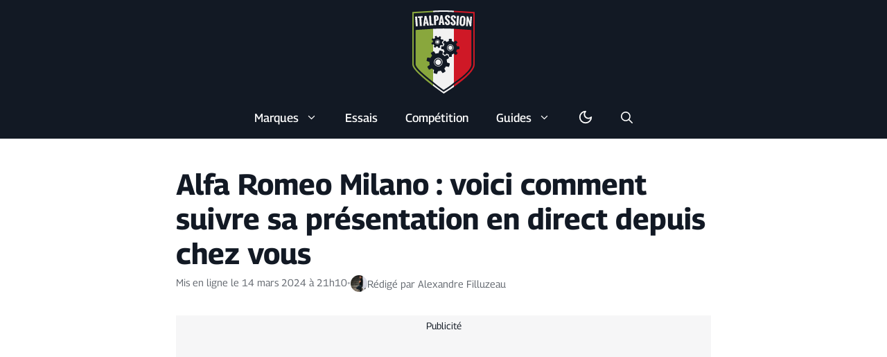

--- FILE ---
content_type: text/html; charset=UTF-8
request_url: https://www.italpassion.fr/alfa-romeo/alfa-romeo-milano-voici-comment-suivre-sa-presentation-en-direct-depuis-chez-vous/
body_size: 21870
content:
<!DOCTYPE html>
<html lang="fr">
<head>
	<meta charset="UTF-8">
	<meta name='robots' content='index, follow, max-image-preview:large, max-snippet:-1, max-video-preview:-1' />
<meta name="viewport" content="width=device-width, initial-scale=1">
	<!-- This site is optimized with the Yoast SEO plugin v25.8 - https://yoast.com/wordpress/plugins/seo/ -->
	<title>Alfa Romeo Milano : voici comment suivre sa présentation en direct depuis chez vous - ItalPassion</title>
	<meta name="description" content="Passionnés d&#039;automobile et aficionados d&#039;Alfa Romeo, à votre agenda ! Le constructeur italien lèvera dans un moins d&#039;un mois le voile sur son tout nouveau" />
	<link rel="canonical" href="https://www.italpassion.fr/alfa-romeo/alfa-romeo-milano-voici-comment-suivre-sa-presentation-en-direct-depuis-chez-vous/" />
	<meta property="og:locale" content="fr_FR" />
	<meta property="og:type" content="article" />
	<meta property="og:title" content="Alfa Romeo Milano : voici comment suivre sa présentation en direct depuis chez vous - ItalPassion" />
	<meta property="og:description" content="Passionnés d&#039;automobile et aficionados d&#039;Alfa Romeo, à votre agenda ! Le constructeur italien lèvera dans un moins d&#039;un mois le voile sur son tout nouveau" />
	<meta property="og:url" content="https://www.italpassion.fr/alfa-romeo/alfa-romeo-milano-voici-comment-suivre-sa-presentation-en-direct-depuis-chez-vous/" />
	<meta property="og:site_name" content="ItalPassion" />
	<meta property="article:publisher" content="https://www.facebook.com/italpassion" />
	<meta property="article:published_time" content="2024-03-14T20:10:15+00:00" />
	<meta property="article:modified_time" content="2024-03-14T20:10:18+00:00" />
	<meta property="og:image" content="https://www.italpassion.fr/wp-content/uploads/2024/03/alfa-romeo-milano-presentation.jpg" />
	<meta property="og:image:width" content="1200" />
	<meta property="og:image:height" content="800" />
	<meta property="og:image:type" content="image/jpeg" />
	<meta name="author" content="Alexandre Filluzeau" />
	<meta name="twitter:card" content="summary_large_image" />
	<meta name="twitter:creator" content="@italpassion" />
	<meta name="twitter:site" content="@italpassion" />
	<script type="application/ld+json" class="yoast-schema-graph">{"@context":"https://schema.org","@graph":[{"@type":"NewsArticle","@id":"https://www.italpassion.fr/alfa-romeo/alfa-romeo-milano-voici-comment-suivre-sa-presentation-en-direct-depuis-chez-vous/#article","isPartOf":{"@id":"https://www.italpassion.fr/alfa-romeo/alfa-romeo-milano-voici-comment-suivre-sa-presentation-en-direct-depuis-chez-vous/"},"author":{"name":"Alexandre Filluzeau","@id":"https://www.italpassion.fr/#/schema/person/36f747b2a759ca202d847e85a9434ca0"},"headline":"Alfa Romeo Milano : voici comment suivre sa présentation en direct depuis chez vous","datePublished":"2024-03-14T20:10:15+00:00","dateModified":"2024-03-14T20:10:18+00:00","mainEntityOfPage":{"@id":"https://www.italpassion.fr/alfa-romeo/alfa-romeo-milano-voici-comment-suivre-sa-presentation-en-direct-depuis-chez-vous/"},"wordCount":346,"commentCount":4,"publisher":{"@id":"https://www.italpassion.fr/#organization"},"image":{"@id":"https://www.italpassion.fr/alfa-romeo/alfa-romeo-milano-voici-comment-suivre-sa-presentation-en-direct-depuis-chez-vous/#primaryimage"},"thumbnailUrl":"https://www.italpassion.fr/wp-content/uploads/2024/03/alfa-romeo-milano-presentation.jpg","keywords":["Alfa Romeo Milano"],"articleSection":["Alfa Romeo"],"inLanguage":"fr-FR","potentialAction":[{"@type":"CommentAction","name":"Comment","target":["https://www.italpassion.fr/alfa-romeo/alfa-romeo-milano-voici-comment-suivre-sa-presentation-en-direct-depuis-chez-vous/#respond"]}]},{"@type":"WebPage","@id":"https://www.italpassion.fr/alfa-romeo/alfa-romeo-milano-voici-comment-suivre-sa-presentation-en-direct-depuis-chez-vous/","url":"https://www.italpassion.fr/alfa-romeo/alfa-romeo-milano-voici-comment-suivre-sa-presentation-en-direct-depuis-chez-vous/","name":"Alfa Romeo Milano : voici comment suivre sa présentation en direct depuis chez vous - ItalPassion","isPartOf":{"@id":"https://www.italpassion.fr/#website"},"primaryImageOfPage":{"@id":"https://www.italpassion.fr/alfa-romeo/alfa-romeo-milano-voici-comment-suivre-sa-presentation-en-direct-depuis-chez-vous/#primaryimage"},"image":{"@id":"https://www.italpassion.fr/alfa-romeo/alfa-romeo-milano-voici-comment-suivre-sa-presentation-en-direct-depuis-chez-vous/#primaryimage"},"thumbnailUrl":"https://www.italpassion.fr/wp-content/uploads/2024/03/alfa-romeo-milano-presentation.jpg","datePublished":"2024-03-14T20:10:15+00:00","dateModified":"2024-03-14T20:10:18+00:00","description":"Passionnés d'automobile et aficionados d'Alfa Romeo, à votre agenda ! Le constructeur italien lèvera dans un moins d'un mois le voile sur son tout nouveau","breadcrumb":{"@id":"https://www.italpassion.fr/alfa-romeo/alfa-romeo-milano-voici-comment-suivre-sa-presentation-en-direct-depuis-chez-vous/#breadcrumb"},"inLanguage":"fr-FR","potentialAction":[{"@type":"ReadAction","target":["https://www.italpassion.fr/alfa-romeo/alfa-romeo-milano-voici-comment-suivre-sa-presentation-en-direct-depuis-chez-vous/"]}]},{"@type":"ImageObject","inLanguage":"fr-FR","@id":"https://www.italpassion.fr/alfa-romeo/alfa-romeo-milano-voici-comment-suivre-sa-presentation-en-direct-depuis-chez-vous/#primaryimage","url":"https://www.italpassion.fr/wp-content/uploads/2024/03/alfa-romeo-milano-presentation.jpg","contentUrl":"https://www.italpassion.fr/wp-content/uploads/2024/03/alfa-romeo-milano-presentation.jpg","width":1200,"height":800,"caption":"alfa-romeo-milano-presentation"},{"@type":"BreadcrumbList","@id":"https://www.italpassion.fr/alfa-romeo/alfa-romeo-milano-voici-comment-suivre-sa-presentation-en-direct-depuis-chez-vous/#breadcrumb","itemListElement":[{"@type":"ListItem","position":1,"name":"Accueil","item":"https://www.italpassion.fr/"},{"@type":"ListItem","position":2,"name":"Alfa Romeo Milano : voici comment suivre sa présentation en direct depuis chez vous"}]},{"@type":"WebSite","@id":"https://www.italpassion.fr/#website","url":"https://www.italpassion.fr/","name":"ItalPassion","description":"Les Passionnés d&#039;Automobiles Italiennes","publisher":{"@id":"https://www.italpassion.fr/#organization"},"potentialAction":[{"@type":"SearchAction","target":{"@type":"EntryPoint","urlTemplate":"https://www.italpassion.fr/?s={search_term_string}"},"query-input":{"@type":"PropertyValueSpecification","valueRequired":true,"valueName":"search_term_string"}}],"inLanguage":"fr-FR"},{"@type":"Organization","@id":"https://www.italpassion.fr/#organization","name":"Italpassion","url":"https://www.italpassion.fr/","logo":{"@type":"ImageObject","inLanguage":"fr-FR","@id":"https://www.italpassion.fr/#/schema/logo/image/","url":"https://www.italpassion.fr/wp-content/uploads/2023/07/italpassion-yoast.jpg","contentUrl":"https://www.italpassion.fr/wp-content/uploads/2023/07/italpassion-yoast.jpg","width":696,"height":696,"caption":"Italpassion"},"image":{"@id":"https://www.italpassion.fr/#/schema/logo/image/"},"sameAs":["https://www.facebook.com/italpassion","https://x.com/italpassion","https://www.instagram.com/italpassionfr/","https://www.youtube.com/channel/UCleq-ByQaA42OjhopwevRjQ","https://www.facebook.com/italpassion.en/","https://www.facebook.com/italpassion.it/","https://www.facebook.com/italpassion.de/","https://www.facebook.com/italpassion.ja/"]},{"@type":"Person","@id":"https://www.italpassion.fr/#/schema/person/36f747b2a759ca202d847e85a9434ca0","name":"Alexandre Filluzeau","image":{"@type":"ImageObject","inLanguage":"fr-FR","@id":"https://www.italpassion.fr/#/schema/person/image/","url":"https://www.italpassion.fr/wp-content/uploads/2025/04/avatar-alexandre-160x160.jpg","contentUrl":"https://www.italpassion.fr/wp-content/uploads/2025/04/avatar-alexandre-160x160.jpg","caption":"Alexandre Filluzeau"},"description":"Fondateur du site ItalPassion, passionné de voitures italiennes et de l'Italie en général. J'apporte un regard critique et technique aux actualités des marques italiennes quand cela est possible. Propriétaire d'une Maserati GranTurismo, Alfa Romeo MiTo, Lancia Fulvia et Ducati 695. Ex-propriétaire d'une Alfa Romeo Giulia.","sameAs":["https://www.italpassion.fr/"],"url":"https://www.italpassion.fr/author/alexandre/"}]}</script>
	<!-- / Yoast SEO plugin. -->


<link rel="alternate" type="application/rss+xml" title="ItalPassion &raquo; Flux" href="https://www.italpassion.fr/feed/" />
<link rel="alternate" type="application/rss+xml" title="Alfa Romeo &raquo; Flux" href="https://www.italpassion.fr/alfa-romeo/feed/">
<link rel="alternate" type="application/rss+xml" title="Alfa Romeo Milano &raquo; Flux" href="https://www.italpassion.fr/tag/alfa-romeo-milano/feed/">
<link rel="alternate" title="oEmbed (JSON)" type="application/json+oembed" href="https://www.italpassion.fr/wp-json/oembed/1.0/embed?url=https%3A%2F%2Fwww.italpassion.fr%2Falfa-romeo%2Falfa-romeo-milano-voici-comment-suivre-sa-presentation-en-direct-depuis-chez-vous%2F" />
<link rel="alternate" title="oEmbed (XML)" type="text/xml+oembed" href="https://www.italpassion.fr/wp-json/oembed/1.0/embed?url=https%3A%2F%2Fwww.italpassion.fr%2Falfa-romeo%2Falfa-romeo-milano-voici-comment-suivre-sa-presentation-en-direct-depuis-chez-vous%2F&#038;format=xml" />
<link rel="preload" data-generateperf-preload href="https://www.italpassion.fr/wp-content/plugins/generateperf/fonts/georama-variable.woff2" as="font" type="font/woff2" crossorigin="anonymous">
<script src="https://cache.consentframework.com/js/pa/34537/c/kwmdJ/stub" defer></script>
<script src="https://choices.consentframework.com/js/pa/34537/c/kwmdJ/cmp" defer></script><style id='wp-img-auto-sizes-contain-inline-css'>
img:is([sizes=auto i],[sizes^="auto," i]){contain-intrinsic-size:3000px 1500px}
/*# sourceURL=wp-img-auto-sizes-contain-inline-css */
</style>
<link rel="stylesheet" id="generate-comments-css" href="https://www.italpassion.fr/wp-content/cache/perfmatters/www.italpassion.fr/minify/8ab8342cd655.comments.min.css?ver=2.9.2" media="all">
<link rel='stylesheet' id='font-georama-css' href='https://www.italpassion.fr/wp-content/plugins/generateperf/fonts-css/georama.css?ver=2.9.2' media='all' />
<link rel='stylesheet' id='wp-block-library-css' href='https://www.italpassion.fr/wp-includes/css/dist/block-library/common.min.css?ver=6.9' media='all' />
<link rel='stylesheet' id='wp-block-heading-css' href='https://www.italpassion.fr/wp-includes/blocks/heading/style.min.css?ver=6.9' media='all' />
<link rel='stylesheet' id='wp-block-image-css' href='https://www.italpassion.fr/wp-includes/blocks/image/style.min.css?ver=6.9' media='all' />
<link rel='stylesheet' id='wp-block-list-css' href='https://www.italpassion.fr/wp-includes/blocks/list/style.min.css?ver=6.9' media='all' />
<link rel='stylesheet' id='wp-block-paragraph-css' href='https://www.italpassion.fr/wp-includes/blocks/paragraph/style.min.css?ver=6.9' media='all' />
<link rel='stylesheet' id='wp-block-social-links-css' href='https://www.italpassion.fr/wp-includes/blocks/social-links/style.min.css?ver=6.9' media='all' />
<style id='global-styles-inline-css'>
:root{--wp--preset--aspect-ratio--square: 1;--wp--preset--aspect-ratio--4-3: 4/3;--wp--preset--aspect-ratio--3-4: 3/4;--wp--preset--aspect-ratio--3-2: 3/2;--wp--preset--aspect-ratio--2-3: 2/3;--wp--preset--aspect-ratio--16-9: 16/9;--wp--preset--aspect-ratio--9-16: 9/16;--wp--preset--color--black: #000000;--wp--preset--color--cyan-bluish-gray: #abb8c3;--wp--preset--color--white: #ffffff;--wp--preset--color--pale-pink: #f78da7;--wp--preset--color--vivid-red: #cf2e2e;--wp--preset--color--luminous-vivid-orange: #ff6900;--wp--preset--color--luminous-vivid-amber: #fcb900;--wp--preset--color--light-green-cyan: #7bdcb5;--wp--preset--color--vivid-green-cyan: #00d084;--wp--preset--color--pale-cyan-blue: #8ed1fc;--wp--preset--color--vivid-cyan-blue: #0693e3;--wp--preset--color--vivid-purple: #9b51e0;--wp--preset--color--primary: var(--primary);--wp--preset--color--secondary: var(--secondary);--wp--preset--color--lightest: var(--lightest);--wp--preset--color--light: var(--light);--wp--preset--color--medium: var(--medium);--wp--preset--color--dark: var(--dark);--wp--preset--color--darkest: var(--darkest);--wp--preset--gradient--vivid-cyan-blue-to-vivid-purple: linear-gradient(135deg,rgb(6,147,227) 0%,rgb(155,81,224) 100%);--wp--preset--gradient--light-green-cyan-to-vivid-green-cyan: linear-gradient(135deg,rgb(122,220,180) 0%,rgb(0,208,130) 100%);--wp--preset--gradient--luminous-vivid-amber-to-luminous-vivid-orange: linear-gradient(135deg,rgb(252,185,0) 0%,rgb(255,105,0) 100%);--wp--preset--gradient--luminous-vivid-orange-to-vivid-red: linear-gradient(135deg,rgb(255,105,0) 0%,rgb(207,46,46) 100%);--wp--preset--gradient--very-light-gray-to-cyan-bluish-gray: linear-gradient(135deg,rgb(238,238,238) 0%,rgb(169,184,195) 100%);--wp--preset--gradient--cool-to-warm-spectrum: linear-gradient(135deg,rgb(74,234,220) 0%,rgb(151,120,209) 20%,rgb(207,42,186) 40%,rgb(238,44,130) 60%,rgb(251,105,98) 80%,rgb(254,248,76) 100%);--wp--preset--gradient--blush-light-purple: linear-gradient(135deg,rgb(255,206,236) 0%,rgb(152,150,240) 100%);--wp--preset--gradient--blush-bordeaux: linear-gradient(135deg,rgb(254,205,165) 0%,rgb(254,45,45) 50%,rgb(107,0,62) 100%);--wp--preset--gradient--luminous-dusk: linear-gradient(135deg,rgb(255,203,112) 0%,rgb(199,81,192) 50%,rgb(65,88,208) 100%);--wp--preset--gradient--pale-ocean: linear-gradient(135deg,rgb(255,245,203) 0%,rgb(182,227,212) 50%,rgb(51,167,181) 100%);--wp--preset--gradient--electric-grass: linear-gradient(135deg,rgb(202,248,128) 0%,rgb(113,206,126) 100%);--wp--preset--gradient--midnight: linear-gradient(135deg,rgb(2,3,129) 0%,rgb(40,116,252) 100%);--wp--preset--font-size--small: 13px;--wp--preset--font-size--medium: 20px;--wp--preset--font-size--large: 36px;--wp--preset--font-size--x-large: 42px;--wp--preset--spacing--20: 0.44rem;--wp--preset--spacing--30: 0.67rem;--wp--preset--spacing--40: 1rem;--wp--preset--spacing--50: 1.5rem;--wp--preset--spacing--60: 2.25rem;--wp--preset--spacing--70: 3.38rem;--wp--preset--spacing--80: 5.06rem;--wp--preset--shadow--natural: 6px 6px 9px rgba(0, 0, 0, 0.2);--wp--preset--shadow--deep: 12px 12px 50px rgba(0, 0, 0, 0.4);--wp--preset--shadow--sharp: 6px 6px 0px rgba(0, 0, 0, 0.2);--wp--preset--shadow--outlined: 6px 6px 0px -3px rgb(255, 255, 255), 6px 6px rgb(0, 0, 0);--wp--preset--shadow--crisp: 6px 6px 0px rgb(0, 0, 0);}:where(.is-layout-flex){gap: 0.5em;}:where(.is-layout-grid){gap: 0.5em;}body .is-layout-flex{display: flex;}.is-layout-flex{flex-wrap: wrap;align-items: center;}.is-layout-flex > :is(*, div){margin: 0;}body .is-layout-grid{display: grid;}.is-layout-grid > :is(*, div){margin: 0;}:where(.wp-block-columns.is-layout-flex){gap: 2em;}:where(.wp-block-columns.is-layout-grid){gap: 2em;}:where(.wp-block-post-template.is-layout-flex){gap: 1.25em;}:where(.wp-block-post-template.is-layout-grid){gap: 1.25em;}.has-black-color{color: var(--wp--preset--color--black) !important;}.has-cyan-bluish-gray-color{color: var(--wp--preset--color--cyan-bluish-gray) !important;}.has-white-color{color: var(--wp--preset--color--white) !important;}.has-pale-pink-color{color: var(--wp--preset--color--pale-pink) !important;}.has-vivid-red-color{color: var(--wp--preset--color--vivid-red) !important;}.has-luminous-vivid-orange-color{color: var(--wp--preset--color--luminous-vivid-orange) !important;}.has-luminous-vivid-amber-color{color: var(--wp--preset--color--luminous-vivid-amber) !important;}.has-light-green-cyan-color{color: var(--wp--preset--color--light-green-cyan) !important;}.has-vivid-green-cyan-color{color: var(--wp--preset--color--vivid-green-cyan) !important;}.has-pale-cyan-blue-color{color: var(--wp--preset--color--pale-cyan-blue) !important;}.has-vivid-cyan-blue-color{color: var(--wp--preset--color--vivid-cyan-blue) !important;}.has-vivid-purple-color{color: var(--wp--preset--color--vivid-purple) !important;}.has-black-background-color{background-color: var(--wp--preset--color--black) !important;}.has-cyan-bluish-gray-background-color{background-color: var(--wp--preset--color--cyan-bluish-gray) !important;}.has-white-background-color{background-color: var(--wp--preset--color--white) !important;}.has-pale-pink-background-color{background-color: var(--wp--preset--color--pale-pink) !important;}.has-vivid-red-background-color{background-color: var(--wp--preset--color--vivid-red) !important;}.has-luminous-vivid-orange-background-color{background-color: var(--wp--preset--color--luminous-vivid-orange) !important;}.has-luminous-vivid-amber-background-color{background-color: var(--wp--preset--color--luminous-vivid-amber) !important;}.has-light-green-cyan-background-color{background-color: var(--wp--preset--color--light-green-cyan) !important;}.has-vivid-green-cyan-background-color{background-color: var(--wp--preset--color--vivid-green-cyan) !important;}.has-pale-cyan-blue-background-color{background-color: var(--wp--preset--color--pale-cyan-blue) !important;}.has-vivid-cyan-blue-background-color{background-color: var(--wp--preset--color--vivid-cyan-blue) !important;}.has-vivid-purple-background-color{background-color: var(--wp--preset--color--vivid-purple) !important;}.has-black-border-color{border-color: var(--wp--preset--color--black) !important;}.has-cyan-bluish-gray-border-color{border-color: var(--wp--preset--color--cyan-bluish-gray) !important;}.has-white-border-color{border-color: var(--wp--preset--color--white) !important;}.has-pale-pink-border-color{border-color: var(--wp--preset--color--pale-pink) !important;}.has-vivid-red-border-color{border-color: var(--wp--preset--color--vivid-red) !important;}.has-luminous-vivid-orange-border-color{border-color: var(--wp--preset--color--luminous-vivid-orange) !important;}.has-luminous-vivid-amber-border-color{border-color: var(--wp--preset--color--luminous-vivid-amber) !important;}.has-light-green-cyan-border-color{border-color: var(--wp--preset--color--light-green-cyan) !important;}.has-vivid-green-cyan-border-color{border-color: var(--wp--preset--color--vivid-green-cyan) !important;}.has-pale-cyan-blue-border-color{border-color: var(--wp--preset--color--pale-cyan-blue) !important;}.has-vivid-cyan-blue-border-color{border-color: var(--wp--preset--color--vivid-cyan-blue) !important;}.has-vivid-purple-border-color{border-color: var(--wp--preset--color--vivid-purple) !important;}.has-vivid-cyan-blue-to-vivid-purple-gradient-background{background: var(--wp--preset--gradient--vivid-cyan-blue-to-vivid-purple) !important;}.has-light-green-cyan-to-vivid-green-cyan-gradient-background{background: var(--wp--preset--gradient--light-green-cyan-to-vivid-green-cyan) !important;}.has-luminous-vivid-amber-to-luminous-vivid-orange-gradient-background{background: var(--wp--preset--gradient--luminous-vivid-amber-to-luminous-vivid-orange) !important;}.has-luminous-vivid-orange-to-vivid-red-gradient-background{background: var(--wp--preset--gradient--luminous-vivid-orange-to-vivid-red) !important;}.has-very-light-gray-to-cyan-bluish-gray-gradient-background{background: var(--wp--preset--gradient--very-light-gray-to-cyan-bluish-gray) !important;}.has-cool-to-warm-spectrum-gradient-background{background: var(--wp--preset--gradient--cool-to-warm-spectrum) !important;}.has-blush-light-purple-gradient-background{background: var(--wp--preset--gradient--blush-light-purple) !important;}.has-blush-bordeaux-gradient-background{background: var(--wp--preset--gradient--blush-bordeaux) !important;}.has-luminous-dusk-gradient-background{background: var(--wp--preset--gradient--luminous-dusk) !important;}.has-pale-ocean-gradient-background{background: var(--wp--preset--gradient--pale-ocean) !important;}.has-electric-grass-gradient-background{background: var(--wp--preset--gradient--electric-grass) !important;}.has-midnight-gradient-background{background: var(--wp--preset--gradient--midnight) !important;}.has-small-font-size{font-size: var(--wp--preset--font-size--small) !important;}.has-medium-font-size{font-size: var(--wp--preset--font-size--medium) !important;}.has-large-font-size{font-size: var(--wp--preset--font-size--large) !important;}.has-x-large-font-size{font-size: var(--wp--preset--font-size--x-large) !important;}
/*# sourceURL=global-styles-inline-css */
</style>

<link rel='stylesheet' id='wp-block-latest-posts-css' href='https://www.italpassion.fr/wp-includes/blocks/latest-posts/style.min.css?ver=6.9' media='all' />
<link rel='stylesheet' id='wpa-css-css' href='https://www.italpassion.fr/wp-content/plugins/honeypot/includes/css/wpa.css?ver=2.3.04' media='all' />
<link rel='stylesheet' id='trp-language-switcher-style-css' href='https://www.italpassion.fr/wp-content/plugins/translatepress-multilingual/assets/css/trp-language-switcher.css?ver=2.7.3' media='all' />
<link rel='stylesheet' id='generate-style-css' href='https://www.italpassion.fr/wp-content/themes/generatepress/assets/css/main.min.css?ver=3.6.1' media='all' />
<style id='generate-style-inline-css'>
:root{--border-radius:10px;}
.is-right-sidebar{width:15%;}.is-left-sidebar{width:15%;}.site-content .content-area{width:70%;}@media (max-width: 767px){.main-navigation .menu-toggle,.sidebar-nav-mobile:not(#sticky-placeholder){display:block;}.main-navigation ul,.gen-sidebar-nav,.main-navigation:not(.slideout-navigation):not(.toggled) .main-nav > ul,.has-inline-mobile-toggle #site-navigation .inside-navigation > *:not(.navigation-search):not(.main-nav){display:none;}.nav-align-right .inside-navigation,.nav-align-center .inside-navigation{justify-content:space-between;}}
.dynamic-author-image-rounded{border-radius:100%;}.dynamic-featured-image, .dynamic-author-image{vertical-align:middle;}.one-container.blog .dynamic-content-template:not(:last-child), .one-container.archive .dynamic-content-template:not(:last-child){padding-bottom:0px;}.dynamic-entry-excerpt > p:last-child{margin-bottom:0px;}
/*# sourceURL=generate-style-inline-css */
</style>
<link rel="stylesheet" id="generateperf-reset-css" href="https://www.italpassion.fr/wp-content/cache/perfmatters/www.italpassion.fr/minify/43fc44b93eef.reset.min.css?ver=2.9.2" media="all">
<link rel="stylesheet" id="generateperf-theme-switch-css" href="https://www.italpassion.fr/wp-content/cache/perfmatters/www.italpassion.fr/minify/d41eace2ea61.theme-switch.min.css?ver=2.9.2" media="all">
<link rel="stylesheet" id="generateperf-articles-cards-css" href="https://www.italpassion.fr/wp-content/cache/perfmatters/www.italpassion.fr/minify/9cf4ff70683b.articles-reset-cover.min.css?ver=2.9.2" media="all">
<link rel="stylesheet" id="generateperf-badges-pills-css" href="https://www.italpassion.fr/wp-content/cache/perfmatters/www.italpassion.fr/minify/1f606fe94fee.badges-pills.min.css?ver=2.9.2" media="all">
<link rel="stylesheet" id="generateperf-overlay-css" href="https://www.italpassion.fr/wp-content/cache/perfmatters/www.italpassion.fr/minify/ae55a53e979e.overlay.min.css?ver=2.9.2" media="all">
<link rel="stylesheet" id="generateperf-social-share-css" href="https://www.italpassion.fr/wp-content/cache/perfmatters/www.italpassion.fr/minify/cd2ee5dad1b9.social-share.min.css?ver=2.9.2" media="all">
<link rel='stylesheet' id='generatepress-dynamic-css' href='https://www.italpassion.fr/wp-content/uploads/generatepress/style.min.css?ver=1764613145' media='all' />
<link rel="stylesheet" id="generate-child-css" href="https://www.italpassion.fr/wp-content/cache/perfmatters/www.italpassion.fr/minify/19913e5b0b24.style.min.css?ver=1764080609" media="all">
<link rel='stylesheet' id='generateblocks-global-css' href='https://www.italpassion.fr/wp-content/uploads/generateblocks/style-global.css?ver=1743498385' media='all' />
<style id='generateblocks-inline-css'>
:root{--gb-container-width:1200px;}.gb-container .wp-block-image img{vertical-align:middle;}.gb-grid-wrapper .wp-block-image{margin-bottom:0;}.gb-highlight{background:none;}.gb-shape{line-height:0;}.gb-container-link{position:absolute;top:0;right:0;bottom:0;left:0;z-index:99;}.gb-element-fa6400bf{margin-bottom:20px}.gb-element-8a3c9383{margin-left:auto;margin-right:auto;max-width:var(u002du002dgb-container-width);padding-left:20px;padding-right:20px;text-align:center}.gb-element-a114df82{background-color:#121924;color:#ffffff}.gb-element-a114df82 a{color:#ffffff}.gb-element-a114df82 a:hover{color:var(--secondary)}.gb-element-35f4c4a8{margin-left:auto;margin-right:auto;max-width:var(--gb-container-width);position:relative;padding:40px 20px}.gb-element-dca29d65{column-gap:20px;display:flex;flex-direction:row;row-gap:20px}@media (max-width:1024px){.gb-element-dca29d65{flex-direction:column}}@media (max-width:767px){.gb-element-dca29d65{grid-template-columns:1fr}}.gb-element-c9e3dac4{width:40%}@media (max-width:1024px){.gb-element-c9e3dac4{order:2;width:100%}}.gb-element-bea6ea6a{align-items:center;display:flex;justify-content:center;width:20%}@media (max-width:1024px){.gb-element-bea6ea6a{order:1;width:100%}}.gb-element-152659c0{width:40%}@media (max-width:1024px){.gb-element-152659c0{order:3;width:100%}}.gb-element-1374e548{background-color:rgba(142,166,76,0.49);margin-bottom:20px;margin-top:20px;border-radius:10px;padding:10px}.gb-media-013cadcc{height:auto;max-width:100%;object-fit:cover;width:100px}.gb-text-721a70b1{align-items:center;column-gap:0.5em;display:inline-flex;font-weight:500;margin-bottom:0px}.gb-text-721a70b1 .gb-shape svg{width:1em;height:1em;fill:currentColor}
/*# sourceURL=generateblocks-inline-css */
</style>
<script src="https://www.italpassion.fr/wp-includes/js/jquery/jquery.min.js?ver=3.7.1" id="jquery-core-js"></script>
<script src="https://www.italpassion.fr/wp-includes/js/jquery/jquery-migrate.min.js?ver=3.4.1" id="jquery-migrate-js" defer></script>
<link rel="https://api.w.org/" href="https://www.italpassion.fr/wp-json/" /><link rel="alternate" title="JSON" type="application/json" href="https://www.italpassion.fr/wp-json/wp/v2/posts/33519" />
<script nowprocket data-cfasync="false">if(localStorage.theme==="dark"||(!localStorage.theme && window.matchMedia("(prefers-color-scheme: dark)").matches)){document.querySelector("html").classList.add("dark");}</script><link rel="alternate" hreflang="fr" href="https://www.italpassion.fr/alfa-romeo/alfa-romeo-milano-voici-comment-suivre-sa-presentation-en-direct-depuis-chez-vous/"/>
<link rel="alternate" hreflang="en" href="https://www.italpassion.fr/en/alfa-romeo/alfa-romeo-milano-heres-how-to-follow-the-presentation-live-from-home/"/>
<link rel="alternate" hreflang="it" href="https://www.italpassion.fr/it/alfa-romeo/alfa-romeo-milano-ecco-come-seguire-la-presentazione-in-diretta-da-casa/"/>
<link rel="alternate" hreflang="es" href="https://www.italpassion.fr/es/alfa-romeo/alfa-romeo-milano-como-seguir-la-presentacion-en-directo-desde-casa/"/>
<link rel="alternate" hreflang="pt" href="https://www.italpassion.fr/pt/alfa-romeo/alfa-romeo-milano-como-seguir-a-apresentacao-em-direto-a-partir-de-casa/"/>
<link rel="alternate" hreflang="de" href="https://www.italpassion.fr/de/alfa-romeo/alfa-romeo-milano-so-konnen-sie-die-prasentation-live-von-zu-hause-aus-verfolgen/"/>
<link rel="alternate" hreflang="ja" href="https://www.italpassion.fr/ja/アルファロメオ/アルファロメオ・ミラノ、自宅からライブで発表/"/>
<link rel="alternate" hreflang="tr" href="https://www.italpassion.fr/tr/alfa-romeo/alfa-romeo-milano-sunumu-evden-canli-olarak-nasil-taki̇p-edecegi̇ni̇z/"/>
<link rel="alternate" hreflang="nl" href="https://www.italpassion.fr/nl/alfa-romeo/alfa-romeo-milano-zo-volg-je-de-presentatie-live-vanuit-huis/"/>
<link rel="pingback" href="https://www.italpassion.fr/xmlrpc.php">
<meta name="generator" content="speculation-rules 1.6.0">
      <meta name="onesignal" content="wordpress-plugin"/>
            <script type="pmdelayedscript" data-cfasync="false" data-no-optimize="1" data-no-defer="1" data-no-minify="1">

      window.OneSignalDeferred = window.OneSignalDeferred || [];

      OneSignalDeferred.push(function(OneSignal) {
        var oneSignal_options = {};
        window._oneSignalInitOptions = oneSignal_options;

        oneSignal_options['serviceWorkerParam'] = { scope: '/wp-content/plugins/onesignal-free-web-push-notifications/sdk_files/push/onesignal/' };
oneSignal_options['serviceWorkerPath'] = 'OneSignalSDKWorker.js';

        OneSignal.Notifications.setDefaultUrl("https://www.italpassion.fr");

        oneSignal_options['wordpress'] = true;
oneSignal_options['appId'] = '0f14cb4e-7dd2-460b-8117-5f9d74256992';
oneSignal_options['allowLocalhostAsSecureOrigin'] = true;
oneSignal_options['welcomeNotification'] = { };
oneSignal_options['welcomeNotification']['title'] = "";
oneSignal_options['welcomeNotification']['message'] = "";
oneSignal_options['path'] = "https://www.italpassion.fr/wp-content/plugins/onesignal-free-web-push-notifications/sdk_files/";
oneSignal_options['promptOptions'] = { };
oneSignal_options['promptOptions']['actionMessage'] = "Passionné par les voitures italiennes ? Soyez informé des dernières actualités";
oneSignal_options['promptOptions']['acceptButtonText'] = "J'accepte";
oneSignal_options['promptOptions']['cancelButtonText'] = "Non merci";
              OneSignal.init(window._oneSignalInitOptions);
                    });

      function documentInitOneSignal() {
        var oneSignal_elements = document.getElementsByClassName("OneSignal-prompt");

        var oneSignalLinkClickHandler = function(event) { OneSignal.Notifications.requestPermission(); event.preventDefault(); };        for(var i = 0; i < oneSignal_elements.length; i++)
          oneSignal_elements[i].addEventListener('click', oneSignalLinkClickHandler, false);
      }

      if (document.readyState === 'complete') {
           documentInitOneSignal();
      }
      else {
           window.addEventListener("load", function(event){
               documentInitOneSignal();
          });
      }
    </script>
<link rel="license" href="https://creativecommons.org/licenses/by-sa/4.0/deed.fr">
<link rel="icon" href="https://www.italpassion.fr/wp-content/uploads/2021/04/cropped-logo-italpassion-32x32.png" sizes="32x32" />
<link rel="icon" href="https://www.italpassion.fr/wp-content/uploads/2021/04/cropped-logo-italpassion-192x192.png" sizes="192x192" />
<link rel="apple-touch-icon" href="https://www.italpassion.fr/wp-content/uploads/2021/04/cropped-logo-italpassion-180x180.png" />
<meta name="msapplication-TileImage" content="https://www.italpassion.fr/wp-content/uploads/2021/04/cropped-logo-italpassion-270x270.png" />
<noscript><style>.perfmatters-lazy[data-src]{display:none !important;}</style></noscript><style>.perfmatters-lazy-youtube{position:relative;width:100%;max-width:100%;height:0;padding-bottom:56.23%;overflow:hidden}.perfmatters-lazy-youtube img{position:absolute;top:0;right:0;bottom:0;left:0;display:block;width:100%;max-width:100%;height:auto;margin:auto;border:none;cursor:pointer;transition:.5s all;-webkit-transition:.5s all;-moz-transition:.5s all}.perfmatters-lazy-youtube img:hover{-webkit-filter:brightness(75%)}.perfmatters-lazy-youtube .play{position:absolute;top:50%;left:50%;right:auto;width:68px;height:48px;margin-left:-34px;margin-top:-24px;background:url(https://www.italpassion.fr/wp-content/plugins/perfmatters/img/youtube.svg) no-repeat;background-position:center;background-size:cover;pointer-events:none;filter:grayscale(1)}.perfmatters-lazy-youtube:hover .play{filter:grayscale(0)}.perfmatters-lazy-youtube iframe{position:absolute;top:0;left:0;width:100%;height:100%;z-index:99}.wp-has-aspect-ratio .wp-block-embed__wrapper{position:relative;}.wp-has-aspect-ratio .perfmatters-lazy-youtube{position:absolute;top:0;right:0;bottom:0;left:0;width:100%;height:100%;padding-bottom:0}</style></head>

<body class="wp-singular post-template-default single single-post postid-33519 single-format-standard wp-custom-logo wp-embed-responsive wp-theme-generatepress wp-child-theme-generateperf post-image-below-header post-image-aligned-center sticky-menu-fade translatepress-fr_FR both-sidebars nav-below-header one-container header-aligned-center dropdown-hover" itemtype="https://schema.org/Blog" itemscope>
	<a class="screen-reader-text skip-link" href="#content" title="Aller au contenu">Aller au contenu</a>		<header class="site-header" id="masthead" aria-label="Site"  itemtype="https://schema.org/WPHeader" itemscope>
			<div class="inside-header grid-container">
				<div class="site-logo"><a href="https://www.italpassion.fr/" title="ItalPassion" rel="home" aria-label="Retour à l’accueil"><img  class="header-image is-logo-image" alt="ItalPassion" src="https://www.italpassion.fr/wp-content/uploads/2025/04/logo-italpassion.svg" width="135" height="179" loading="eager" decoding="async" fetchpriority="high" data-skip-lazy="true"></a></div>			</div>
		</header>
				<nav class="main-navigation nav-align-center has-menu-bar-items sub-menu-right" id="site-navigation" aria-label="Principal"  itemtype="https://schema.org/SiteNavigationElement" itemscope>
			<div class="inside-navigation grid-container">
								<button class="menu-toggle" aria-controls="primary-menu" aria-expanded="false">
					<span class="gp-icon icon-menu-bars"><svg viewBox="0 0 512 512" aria-hidden="true" xmlns="http://www.w3.org/2000/svg" width="1em" height="1em"><path d="M0 96c0-13.255 10.745-24 24-24h464c13.255 0 24 10.745 24 24s-10.745 24-24 24H24c-13.255 0-24-10.745-24-24zm0 160c0-13.255 10.745-24 24-24h464c13.255 0 24 10.745 24 24s-10.745 24-24 24H24c-13.255 0-24-10.745-24-24zm0 160c0-13.255 10.745-24 24-24h464c13.255 0 24 10.745 24 24s-10.745 24-24 24H24c-13.255 0-24-10.745-24-24z" /></svg><svg viewBox="0 0 512 512" aria-hidden="true" xmlns="http://www.w3.org/2000/svg" width="1em" height="1em"><path d="M71.029 71.029c9.373-9.372 24.569-9.372 33.942 0L256 222.059l151.029-151.03c9.373-9.372 24.569-9.372 33.942 0 9.372 9.373 9.372 24.569 0 33.942L289.941 256l151.03 151.029c9.372 9.373 9.372 24.569 0 33.942-9.373 9.372-24.569 9.372-33.942 0L256 289.941l-151.029 151.03c-9.373 9.372-24.569 9.372-33.942 0-9.372-9.373-9.372-24.569 0-33.942L222.059 256 71.029 104.971c-9.372-9.373-9.372-24.569 0-33.942z" /></svg></span><span class="mobile-menu">Menu</span>				</button>
				<div id="primary-menu" class="main-nav"><ul id="menu-menu-principal" class=" menu sf-menu"><li id="menu-item-29099" class="menu-item menu-item-type-custom menu-item-object-custom menu-item-has-children menu-item-29099"><a href="#">Marques<span role="presentation" class="dropdown-menu-toggle"><span class="gp-icon icon-arrow"><svg viewBox="0 0 330 512" aria-hidden="true" xmlns="http://www.w3.org/2000/svg" width="1em" height="1em"><path d="M305.913 197.085c0 2.266-1.133 4.815-2.833 6.514L171.087 335.593c-1.7 1.7-4.249 2.832-6.515 2.832s-4.815-1.133-6.515-2.832L26.064 203.599c-1.7-1.7-2.832-4.248-2.832-6.514s1.132-4.816 2.832-6.515l14.162-14.163c1.7-1.699 3.966-2.832 6.515-2.832 2.266 0 4.815 1.133 6.515 2.832l111.316 111.317 111.316-111.317c1.7-1.699 4.249-2.832 6.515-2.832s4.815 1.133 6.515 2.832l14.162 14.163c1.7 1.7 2.833 4.249 2.833 6.515z" /></svg></span></span></a>
<ul class="sub-menu">
	<li id="menu-item-44376" class="menu-item menu-item-type-custom menu-item-object-custom menu-item-44376"><a href="https://www.italpassion.fr/abarth/">Abarth</a></li>
	<li id="menu-item-44377" class="menu-item menu-item-type-custom menu-item-object-custom menu-item-44377"><a href="https://www.italpassion.fr/alfa-romeo/">Alfa Romeo</a></li>
	<li id="menu-item-44378" class="menu-item menu-item-type-custom menu-item-object-custom menu-item-44378"><a href="https://www.italpassion.fr/ferrari/">Ferrari</a></li>
	<li id="menu-item-44379" class="menu-item menu-item-type-custom menu-item-object-custom menu-item-44379"><a href="https://www.italpassion.fr/fiat/">Fiat</a></li>
	<li id="menu-item-44380" class="menu-item menu-item-type-custom menu-item-object-custom menu-item-44380"><a href="https://www.italpassion.fr/lamborghini/">Lamborghini</a></li>
	<li id="menu-item-44381" class="menu-item menu-item-type-custom menu-item-object-custom menu-item-44381"><a href="https://www.italpassion.fr/lancia/">Lancia</a></li>
	<li id="menu-item-44382" class="menu-item menu-item-type-custom menu-item-object-custom menu-item-44382"><a href="https://www.italpassion.fr/maserati/">Maserati</a></li>
	<li id="menu-item-44383" class="menu-item menu-item-type-custom menu-item-object-custom menu-item-44383"><a href="https://www.italpassion.fr/pagani/">Pagani</a></li>
</ul>
</li>
<li id="menu-item-44384" class="menu-item menu-item-type-custom menu-item-object-custom menu-item-44384"><a href="https://www.italpassion.fr/essais/">Essais</a></li>
<li id="menu-item-44385" class="menu-item menu-item-type-custom menu-item-object-custom menu-item-44385"><a href="https://www.italpassion.fr/competition/">Compétition</a></li>
<li id="menu-item-44386" class="menu-item menu-item-type-custom menu-item-object-custom menu-item-has-children menu-item-44386"><a href="https://www.italpassion.fr/guides/">Guides<span role="presentation" class="dropdown-menu-toggle"><span class="gp-icon icon-arrow"><svg viewBox="0 0 330 512" aria-hidden="true" xmlns="http://www.w3.org/2000/svg" width="1em" height="1em"><path d="M305.913 197.085c0 2.266-1.133 4.815-2.833 6.514L171.087 335.593c-1.7 1.7-4.249 2.832-6.515 2.832s-4.815-1.133-6.515-2.832L26.064 203.599c-1.7-1.7-2.832-4.248-2.832-6.514s1.132-4.816 2.832-6.515l14.162-14.163c1.7-1.699 3.966-2.832 6.515-2.832 2.266 0 4.815 1.133 6.515 2.832l111.316 111.317 111.316-111.317c1.7-1.699 4.249-2.832 6.515-2.832s4.815 1.133 6.515 2.832l14.162 14.163c1.7 1.7 2.833 4.249 2.833 6.515z" /></svg></span></span></a>
<ul class="sub-menu">
	<li id="menu-item-30324" class="menu-item menu-item-type-post_type menu-item-object-page menu-item-30324"><a href="https://www.italpassion.fr/assurance-auto/">Assurance auto</a></li>
</ul>
</li>
</ul></div><div class="menu-bar-items"><span class="menu-bar-item"><a href="#" class="theme-toggler" aria-label="Basculer en mode sombre/clair"><svg aria-hidden="true" focusable="false" class="icon icon-moon" width="22" height="22"><use xlink:href="#icon-moon"></use></svg><svg aria-hidden="true" focusable="false" class="icon icon-sun" width="22" height="22"><use xlink:href="#icon-sun"></use></svg></a></span>	<span class="menu-bar-item">
		<a href="#" role="button" aria-label="Ouvrir la recherche" aria-haspopup="dialog" aria-controls="gp-search" data-gpmodal-trigger="gp-search"><span class="gp-icon icon-search"><svg viewBox="0 0 512 512" aria-hidden="true" xmlns="http://www.w3.org/2000/svg" width="1em" height="1em"><path fill-rule="evenodd" clip-rule="evenodd" d="M208 48c-88.366 0-160 71.634-160 160s71.634 160 160 160 160-71.634 160-160S296.366 48 208 48zM0 208C0 93.125 93.125 0 208 0s208 93.125 208 208c0 48.741-16.765 93.566-44.843 129.024l133.826 134.018c9.366 9.379 9.355 24.575-.025 33.941-9.379 9.366-24.575 9.355-33.941-.025L337.238 370.987C301.747 399.167 256.839 416 208 416 93.125 416 0 322.875 0 208z" /></svg><svg viewBox="0 0 512 512" aria-hidden="true" xmlns="http://www.w3.org/2000/svg" width="1em" height="1em"><path d="M71.029 71.029c9.373-9.372 24.569-9.372 33.942 0L256 222.059l151.029-151.03c9.373-9.372 24.569-9.372 33.942 0 9.372 9.373 9.372 24.569 0 33.942L289.941 256l151.03 151.029c9.372 9.373 9.372 24.569 0 33.942-9.373 9.372-24.569 9.372-33.942 0L256 289.941l-151.029 151.03c-9.373 9.372-24.569 9.372-33.942 0-9.372-9.373-9.372-24.569 0-33.942L222.059 256 71.029 104.971c-9.372-9.373-9.372-24.569 0-33.942z" /></svg></span></a>
	</span>
	</div>			</div>
		</nav>
		
	<div class="site grid-container container hfeed" id="page">
				<div class="site-content" id="content">
			
	<div class="content-area" id="primary">
		<main class="site-main" id="main">
			
<article id="post-33519" class="post-33519 post type-post status-publish format-standard has-post-thumbnail hentry category-alfa-romeo tag-alfa-romeo-milano" itemtype="https://schema.org/CreativeWork" itemscope>
	<div class="inside-article">
					<header class="entry-header">
				<h1 class="entry-title" itemprop="headline">Alfa Romeo Milano : voici comment suivre sa présentation en direct depuis chez vous</h1>		<div class="entry-meta">
			<span class="posted-on"><time class="entry-date published" datetime="2024-03-14T21:10:15+01:00" itemprop="datePublished">Mis en ligne le 14 mars 2024 à 21h10</time></span><span class="meta-separator" aria-hidden="true"> &bull; </span><span class="byline"><img class="rounded" src="https://www.italpassion.fr/wp-content/uploads/2025/04/avatar-alexandre-160x160.jpg" alt="Alexandre Filluzeau" width="24" height="24" decoding="async" loading="eager" fetchpriority="high" data-skip-lazy="true"> <span class="author vcard" itemtype="http://schema.org/Person" itemscope="itemscope" itemprop="author">Rédigé par <a class="url fn n" href="https://www.italpassion.fr/author/alexandre/" title="Voir tous les articles de Alexandre Filluzeau" rel="author"><span class="fn n author-name" itemprop="name">Alexandre Filluzeau</span></a></span></span>		</div>
					</header>
			
		<div class="entry-content" itemprop="text">
			<div class='code-block code-block-2'>
<div class="code-block-label">Publicité</div>
<ins class="adsbygoogle"
     style="display:block; text-align:center;"
     data-ad-layout="in-article"
     data-ad-format="fluid"
     data-ad-client="ca-pub-8636549228385396"
     data-ad-slot="8940949810"></ins>
<script>
     (adsbygoogle = window.adsbygoogle || []).push({});
</script></div>

<figure class="wp-block-image size-large"><img decoding="async" width="1024" height="683" src="data:image/svg+xml,%3Csvg%20xmlns=&#039;http://www.w3.org/2000/svg&#039;%20width=&#039;1024&#039;%20height=&#039;683&#039;%20viewBox=&#039;0%200%201024%20683&#039;%3E%3C/svg%3E" alt class="wp-image-33520 perfmatters-lazy" data-src="https://www.italpassion.fr/wp-content/uploads/2024/03/alfa-romeo-milano-presentation-1024x683.jpg" data-srcset="https://www.italpassion.fr/wp-content/uploads/2024/03/alfa-romeo-milano-presentation-1024x683.jpg 1024w, https://www.italpassion.fr/wp-content/uploads/2024/03/alfa-romeo-milano-presentation-300x200.jpg 300w, https://www.italpassion.fr/wp-content/uploads/2024/03/alfa-romeo-milano-presentation-768x512.jpg 768w, https://www.italpassion.fr/wp-content/uploads/2024/03/alfa-romeo-milano-presentation-18x12.jpg 18w, https://www.italpassion.fr/wp-content/uploads/2024/03/alfa-romeo-milano-presentation-561x374.jpg 561w, https://www.italpassion.fr/wp-content/uploads/2024/03/alfa-romeo-milano-presentation-1122x748.jpg 1122w, https://www.italpassion.fr/wp-content/uploads/2024/03/alfa-romeo-milano-presentation-265x177.jpg 265w, https://www.italpassion.fr/wp-content/uploads/2024/03/alfa-romeo-milano-presentation-531x354.jpg 531w, https://www.italpassion.fr/wp-content/uploads/2024/03/alfa-romeo-milano-presentation-364x243.jpg 364w, https://www.italpassion.fr/wp-content/uploads/2024/03/alfa-romeo-milano-presentation-728x485.jpg 728w, https://www.italpassion.fr/wp-content/uploads/2024/03/alfa-romeo-milano-presentation-608x405.jpg 608w, https://www.italpassion.fr/wp-content/uploads/2024/03/alfa-romeo-milano-presentation-758x505.jpg 758w, https://www.italpassion.fr/wp-content/uploads/2024/03/alfa-romeo-milano-presentation-1152x768.jpg 1152w, https://www.italpassion.fr/wp-content/uploads/2024/03/alfa-romeo-milano-presentation-600x400.jpg 600w, https://www.italpassion.fr/wp-content/uploads/2024/03/alfa-romeo-milano-presentation.jpg 1200w" data-sizes="(max-width: 1024px) 100vw, 1024px" /><noscript><img decoding="async" width="1024" height="683" src="https://www.italpassion.fr/wp-content/uploads/2024/03/alfa-romeo-milano-presentation-1024x683.jpg" alt="" class="wp-image-33520" srcset="https://www.italpassion.fr/wp-content/uploads/2024/03/alfa-romeo-milano-presentation-1024x683.jpg 1024w, https://www.italpassion.fr/wp-content/uploads/2024/03/alfa-romeo-milano-presentation-300x200.jpg 300w, https://www.italpassion.fr/wp-content/uploads/2024/03/alfa-romeo-milano-presentation-768x512.jpg 768w, https://www.italpassion.fr/wp-content/uploads/2024/03/alfa-romeo-milano-presentation-18x12.jpg 18w, https://www.italpassion.fr/wp-content/uploads/2024/03/alfa-romeo-milano-presentation-561x374.jpg 561w, https://www.italpassion.fr/wp-content/uploads/2024/03/alfa-romeo-milano-presentation-1122x748.jpg 1122w, https://www.italpassion.fr/wp-content/uploads/2024/03/alfa-romeo-milano-presentation-265x177.jpg 265w, https://www.italpassion.fr/wp-content/uploads/2024/03/alfa-romeo-milano-presentation-531x354.jpg 531w, https://www.italpassion.fr/wp-content/uploads/2024/03/alfa-romeo-milano-presentation-364x243.jpg 364w, https://www.italpassion.fr/wp-content/uploads/2024/03/alfa-romeo-milano-presentation-728x485.jpg 728w, https://www.italpassion.fr/wp-content/uploads/2024/03/alfa-romeo-milano-presentation-608x405.jpg 608w, https://www.italpassion.fr/wp-content/uploads/2024/03/alfa-romeo-milano-presentation-758x505.jpg 758w, https://www.italpassion.fr/wp-content/uploads/2024/03/alfa-romeo-milano-presentation-1152x768.jpg 1152w, https://www.italpassion.fr/wp-content/uploads/2024/03/alfa-romeo-milano-presentation-600x400.jpg 600w, https://www.italpassion.fr/wp-content/uploads/2024/03/alfa-romeo-milano-presentation.jpg 1200w" sizes="(max-width: 1024px) 100vw, 1024px" /></noscript></figure>



<p>Passionnés d&rsquo;automobile et aficionados d&rsquo;<a href="https://www.italpassion.fr/alfa-romeo">Alfa Romeo</a>, à votre agenda ! Le constructeur italien lèvera dans un moins d&rsquo;un mois le voile sur son tout nouveau modèle, <strong>l&rsquo;Alfa Romeo Milano</strong>, et vous êtes invités à assister à cet événement exceptionnel depuis chez vous. Marquez vos calendriers : la présentation en streaming live aura lieu le mercredi 10 avril à 17h.</p>



<p>Pour ne rien manquer de cet événement tant attendu, connectez-vous simplement sur le lien suivant : <a href="https://www.alfaromeo.com/models/milano">https://www.alfaromeo.com/models/milano</a>. Cette présentation en direct vous offrira l&rsquo;opportunité unique de découvrir en première ligne le nouveau design et les innovations technologiques de l&rsquo;<a href="https://www.italpassion.fr/tag/alfa-romeo-milano">Alfa Romeo Milano</a>. Que ce soit avec ou sans appréhension, <strong>la présentation d&rsquo;une nouvelle Alfa Romeo est toujours un événement</strong> et s&rsquo;annonce comme un moment phare de l&rsquo;année automobile 2024.</p><div class='code-block code-block-1'>
<div class="code-block-label">Publicité</div>
<ins class="adsbygoogle"
     style="display:block; text-align:center;"
     data-ad-layout="in-article"
     data-ad-format="fluid"
     data-ad-client="ca-pub-8636549228385396"
     data-ad-slot="8940949810"></ins>
<script>
     (adsbygoogle = window.adsbygoogle || []).push({});
</script></div>




<p>L&rsquo;équipe de notre site aura l&rsquo;honneur d&rsquo;être présente sur place pour cette présentation emblématique. Cela signifie que, en plus de pouvoir suivre l&rsquo;événement en direct depuis votre canapé, vous aurez également accès à nos impressions en temps réel sur le design intérieur et extérieur de la voiture, les finitions et bien plus encore. Notre présence sur le site nous permettra de vous fournir une analyse détaillée et objective, enrichie par notre expérience directe du véhicule.</p>



<p>Nous espérons également avoir l&rsquo;opportunité de poser des questions aux équipes d&rsquo;Alfa Romeo pour approfondir certains détails sur le Milano et vous transmettre des informations exclusives directement depuis les coulisses de la présentation.</p><div class='code-block code-block-1'>
<div class="code-block-label">Publicité</div>
<ins class="adsbygoogle"
     style="display:block; text-align:center;"
     data-ad-layout="in-article"
     data-ad-format="fluid"
     data-ad-client="ca-pub-8636549228385396"
     data-ad-slot="8940949810"></ins>
<script>
     (adsbygoogle = window.adsbygoogle || []).push({});
</script></div>




<p>Restez connectés pour des mises à jour en direct, des analyses approfondies et peut-être même des interviews exclusives. L&rsquo;Alfa Romeo Milano s&rsquo;annonce comme une étape majeure pour la marque, symbolisant le premier modèle 100 % Stellantis.</p>



<p>Rendez-vous en ligne le mercredi 10 avril à 17 h pour être parmi les premiers à découvrir l&rsquo;Alfa Romeo Milano.</p><div class='code-block code-block-1'>
<div class="code-block-label">Publicité</div>
<ins class="adsbygoogle"
     style="display:block; text-align:center;"
     data-ad-layout="in-article"
     data-ad-format="fluid"
     data-ad-client="ca-pub-8636549228385396"
     data-ad-slot="8940949810"></ins>
<script>
     (adsbygoogle = window.adsbygoogle || []).push({});
</script></div>

<!-- CONTENT END 1 -->
		</div>

		<div class="component"><hr class="separator"><h2 class="simple">Vous aimez cet article ? Partagez !</h2><div class="component share-buttons-toggler"><button class="button button-native" data-share-url="native"><svg aria-hidden="true" focusable="false" class="icon icon-share" width="24" height="24"><use xlink:href="#icon-share"></use></svg>Partager cet article</button></div><div class="component social-share"><span class="button button-x" data-share-url="x"><svg aria-hidden="true" focusable="false" class="icon icon-x" width="24" height="24"><use xlink:href="#icon-x"></use></svg> Partager<span class="hide-on-mobile"> sur X</span></span><span class="button button-whatsapp" data-share-url="whatsapp"><svg aria-hidden="true" focusable="false" class="icon icon-whatsapp" width="24" height="24"><use xlink:href="#icon-whatsapp"></use></svg> Envoyer<span class="hide-on-mobile"> via Whatsapp</span></span><span class="button button-copy-link" data-share-url="copy-link"><svg aria-hidden="true" focusable="false" class="icon icon-copy-link" width="24" height="24"><use xlink:href="#icon-copy-link"></use></svg> Copier<span class="hide-on-mobile"> le lien</span></span></div></div><div class='code-block code-block-1'>
<div class="code-block-label">Publicité</div>
<ins class="adsbygoogle"
     style="display:block; text-align:center;"
     data-ad-layout="in-article"
     data-ad-format="fluid"
     data-ad-client="ca-pub-8636549228385396"
     data-ad-slot="8940949810"></ins>
<script>
     (adsbygoogle = window.adsbygoogle || []).push({});
</script></div>
<nav class="related-articles"><h2 class="simple">Autres publications dans « Alfa Romeo »</h2><ul class="wp-block-latest-posts__list is-grid columns-2 has-dates wp-block-latest-posts"><li><figure class="wp-block-latest-posts__featured-image"><img width="300" height="200" src="data:image/svg+xml,%3Csvg%20xmlns=&#039;http://www.w3.org/2000/svg&#039;%20width=&#039;300&#039;%20height=&#039;200&#039;%20viewBox=&#039;0%200%20300%20200&#039;%3E%3C/svg%3E" class="attachment-medium size-medium wp-post-image perfmatters-lazy" alt decoding="async" data-src="https://www.italpassion.fr/wp-content/uploads/2024/05/alfa-romeo-junior-prix-300x200.jpg" data-srcset="https://www.italpassion.fr/wp-content/uploads/2024/05/alfa-romeo-junior-prix-300x200.jpg 300w, https://www.italpassion.fr/wp-content/uploads/2024/05/alfa-romeo-junior-prix-1024x683.jpg 1024w, https://www.italpassion.fr/wp-content/uploads/2024/05/alfa-romeo-junior-prix-768x512.jpg 768w, https://www.italpassion.fr/wp-content/uploads/2024/05/alfa-romeo-junior-prix-18x12.jpg 18w, https://www.italpassion.fr/wp-content/uploads/2024/05/alfa-romeo-junior-prix-561x374.jpg 561w, https://www.italpassion.fr/wp-content/uploads/2024/05/alfa-romeo-junior-prix-1122x748.jpg 1122w, https://www.italpassion.fr/wp-content/uploads/2024/05/alfa-romeo-junior-prix-265x177.jpg 265w, https://www.italpassion.fr/wp-content/uploads/2024/05/alfa-romeo-junior-prix-531x354.jpg 531w, https://www.italpassion.fr/wp-content/uploads/2024/05/alfa-romeo-junior-prix-364x243.jpg 364w, https://www.italpassion.fr/wp-content/uploads/2024/05/alfa-romeo-junior-prix-728x485.jpg 728w, https://www.italpassion.fr/wp-content/uploads/2024/05/alfa-romeo-junior-prix-608x405.jpg 608w, https://www.italpassion.fr/wp-content/uploads/2024/05/alfa-romeo-junior-prix-758x505.jpg 758w, https://www.italpassion.fr/wp-content/uploads/2024/05/alfa-romeo-junior-prix-1152x768.jpg 1152w, https://www.italpassion.fr/wp-content/uploads/2024/05/alfa-romeo-junior-prix-600x400.jpg 600w, https://www.italpassion.fr/wp-content/uploads/2024/05/alfa-romeo-junior-prix.jpg 1200w" data-sizes="(max-width: 300px) 100vw, 300px" /><noscript><img width="300" height="200" src="https://www.italpassion.fr/wp-content/uploads/2024/05/alfa-romeo-junior-prix-300x200.jpg" class="attachment-medium size-medium wp-post-image" alt="" decoding="async" srcset="https://www.italpassion.fr/wp-content/uploads/2024/05/alfa-romeo-junior-prix-300x200.jpg 300w, https://www.italpassion.fr/wp-content/uploads/2024/05/alfa-romeo-junior-prix-1024x683.jpg 1024w, https://www.italpassion.fr/wp-content/uploads/2024/05/alfa-romeo-junior-prix-768x512.jpg 768w, https://www.italpassion.fr/wp-content/uploads/2024/05/alfa-romeo-junior-prix-18x12.jpg 18w, https://www.italpassion.fr/wp-content/uploads/2024/05/alfa-romeo-junior-prix-561x374.jpg 561w, https://www.italpassion.fr/wp-content/uploads/2024/05/alfa-romeo-junior-prix-1122x748.jpg 1122w, https://www.italpassion.fr/wp-content/uploads/2024/05/alfa-romeo-junior-prix-265x177.jpg 265w, https://www.italpassion.fr/wp-content/uploads/2024/05/alfa-romeo-junior-prix-531x354.jpg 531w, https://www.italpassion.fr/wp-content/uploads/2024/05/alfa-romeo-junior-prix-364x243.jpg 364w, https://www.italpassion.fr/wp-content/uploads/2024/05/alfa-romeo-junior-prix-728x485.jpg 728w, https://www.italpassion.fr/wp-content/uploads/2024/05/alfa-romeo-junior-prix-608x405.jpg 608w, https://www.italpassion.fr/wp-content/uploads/2024/05/alfa-romeo-junior-prix-758x505.jpg 758w, https://www.italpassion.fr/wp-content/uploads/2024/05/alfa-romeo-junior-prix-1152x768.jpg 1152w, https://www.italpassion.fr/wp-content/uploads/2024/05/alfa-romeo-junior-prix-600x400.jpg 600w, https://www.italpassion.fr/wp-content/uploads/2024/05/alfa-romeo-junior-prix.jpg 1200w" sizes="(max-width: 300px) 100vw, 300px" /></noscript></figure><a class="simple" href="https://www.italpassion.fr/alfa-romeo/alfa-romeo-junior-bide-ou-succes-en-italie/">Alfa Romeo Junior : bide ou succès en Italie ?</a><time datetime="2024-12-10T09:39:54+01:00" class="wp-block-latest-posts__post-date">10 décembre 2024</time></li><li><figure class="wp-block-latest-posts__featured-image"><img width="300" height="200" src="data:image/svg+xml,%3Csvg%20xmlns=&#039;http://www.w3.org/2000/svg&#039;%20width=&#039;300&#039;%20height=&#039;200&#039;%20viewBox=&#039;0%200%20300%20200&#039;%3E%3C/svg%3E" class="attachment-medium size-medium wp-post-image perfmatters-lazy" alt decoding="async" data-src="https://www.italpassion.fr/wp-content/uploads/2024/11/alfa-romeo-junior-ibrida-300x200.jpg" data-srcset="https://www.italpassion.fr/wp-content/uploads/2024/11/alfa-romeo-junior-ibrida-300x200.jpg 300w, https://www.italpassion.fr/wp-content/uploads/2024/11/alfa-romeo-junior-ibrida-1024x683.jpg 1024w, https://www.italpassion.fr/wp-content/uploads/2024/11/alfa-romeo-junior-ibrida-768x512.jpg 768w, https://www.italpassion.fr/wp-content/uploads/2024/11/alfa-romeo-junior-ibrida-18x12.jpg 18w, https://www.italpassion.fr/wp-content/uploads/2024/11/alfa-romeo-junior-ibrida-561x374.jpg 561w, https://www.italpassion.fr/wp-content/uploads/2024/11/alfa-romeo-junior-ibrida-1122x748.jpg 1122w, https://www.italpassion.fr/wp-content/uploads/2024/11/alfa-romeo-junior-ibrida-265x177.jpg 265w, https://www.italpassion.fr/wp-content/uploads/2024/11/alfa-romeo-junior-ibrida-531x354.jpg 531w, https://www.italpassion.fr/wp-content/uploads/2024/11/alfa-romeo-junior-ibrida-364x243.jpg 364w, https://www.italpassion.fr/wp-content/uploads/2024/11/alfa-romeo-junior-ibrida-728x485.jpg 728w, https://www.italpassion.fr/wp-content/uploads/2024/11/alfa-romeo-junior-ibrida-608x405.jpg 608w, https://www.italpassion.fr/wp-content/uploads/2024/11/alfa-romeo-junior-ibrida-758x505.jpg 758w, https://www.italpassion.fr/wp-content/uploads/2024/11/alfa-romeo-junior-ibrida-1152x768.jpg 1152w, https://www.italpassion.fr/wp-content/uploads/2024/11/alfa-romeo-junior-ibrida-600x400.jpg 600w, https://www.italpassion.fr/wp-content/uploads/2024/11/alfa-romeo-junior-ibrida.jpg 1200w" data-sizes="(max-width: 300px) 100vw, 300px" /><noscript><img width="300" height="200" src="https://www.italpassion.fr/wp-content/uploads/2024/11/alfa-romeo-junior-ibrida-300x200.jpg" class="attachment-medium size-medium wp-post-image" alt="" decoding="async" srcset="https://www.italpassion.fr/wp-content/uploads/2024/11/alfa-romeo-junior-ibrida-300x200.jpg 300w, https://www.italpassion.fr/wp-content/uploads/2024/11/alfa-romeo-junior-ibrida-1024x683.jpg 1024w, https://www.italpassion.fr/wp-content/uploads/2024/11/alfa-romeo-junior-ibrida-768x512.jpg 768w, https://www.italpassion.fr/wp-content/uploads/2024/11/alfa-romeo-junior-ibrida-18x12.jpg 18w, https://www.italpassion.fr/wp-content/uploads/2024/11/alfa-romeo-junior-ibrida-561x374.jpg 561w, https://www.italpassion.fr/wp-content/uploads/2024/11/alfa-romeo-junior-ibrida-1122x748.jpg 1122w, https://www.italpassion.fr/wp-content/uploads/2024/11/alfa-romeo-junior-ibrida-265x177.jpg 265w, https://www.italpassion.fr/wp-content/uploads/2024/11/alfa-romeo-junior-ibrida-531x354.jpg 531w, https://www.italpassion.fr/wp-content/uploads/2024/11/alfa-romeo-junior-ibrida-364x243.jpg 364w, https://www.italpassion.fr/wp-content/uploads/2024/11/alfa-romeo-junior-ibrida-728x485.jpg 728w, https://www.italpassion.fr/wp-content/uploads/2024/11/alfa-romeo-junior-ibrida-608x405.jpg 608w, https://www.italpassion.fr/wp-content/uploads/2024/11/alfa-romeo-junior-ibrida-758x505.jpg 758w, https://www.italpassion.fr/wp-content/uploads/2024/11/alfa-romeo-junior-ibrida-1152x768.jpg 1152w, https://www.italpassion.fr/wp-content/uploads/2024/11/alfa-romeo-junior-ibrida-600x400.jpg 600w, https://www.italpassion.fr/wp-content/uploads/2024/11/alfa-romeo-junior-ibrida.jpg 1200w" sizes="(max-width: 300px) 100vw, 300px" /></noscript></figure><a class="simple" href="https://www.italpassion.fr/alfa-romeo/alfa-romeo-junior-q4-elle-arrive-en-2025-voici-ce-que-lon-sait/">Alfa Romeo Junior Q4 : elle arrive en 2025, voici ce que l&rsquo;on sait</a><time datetime="2024-11-18T20:12:01+01:00" class="wp-block-latest-posts__post-date">18 novembre 2024</time></li><li><figure class="wp-block-latest-posts__featured-image"><img width="300" height="200" src="data:image/svg+xml,%3Csvg%20xmlns=&#039;http://www.w3.org/2000/svg&#039;%20width=&#039;300&#039;%20height=&#039;200&#039;%20viewBox=&#039;0%200%20300%20200&#039;%3E%3C/svg%3E" class="attachment-medium size-medium wp-post-image perfmatters-lazy" alt decoding="async" data-src="https://www.italpassion.fr/wp-content/uploads/2024/09/alfa-romeo-ads-300x200.jpg" data-srcset="https://www.italpassion.fr/wp-content/uploads/2024/09/alfa-romeo-ads-300x200.jpg 300w, https://www.italpassion.fr/wp-content/uploads/2024/09/alfa-romeo-ads-1024x683.jpg 1024w, https://www.italpassion.fr/wp-content/uploads/2024/09/alfa-romeo-ads-768x512.jpg 768w, https://www.italpassion.fr/wp-content/uploads/2024/09/alfa-romeo-ads-18x12.jpg 18w, https://www.italpassion.fr/wp-content/uploads/2024/09/alfa-romeo-ads-561x374.jpg 561w, https://www.italpassion.fr/wp-content/uploads/2024/09/alfa-romeo-ads-1122x748.jpg 1122w, https://www.italpassion.fr/wp-content/uploads/2024/09/alfa-romeo-ads-265x177.jpg 265w, https://www.italpassion.fr/wp-content/uploads/2024/09/alfa-romeo-ads-531x354.jpg 531w, https://www.italpassion.fr/wp-content/uploads/2024/09/alfa-romeo-ads-364x243.jpg 364w, https://www.italpassion.fr/wp-content/uploads/2024/09/alfa-romeo-ads-728x485.jpg 728w, https://www.italpassion.fr/wp-content/uploads/2024/09/alfa-romeo-ads-608x405.jpg 608w, https://www.italpassion.fr/wp-content/uploads/2024/09/alfa-romeo-ads-758x505.jpg 758w, https://www.italpassion.fr/wp-content/uploads/2024/09/alfa-romeo-ads-1152x768.jpg 1152w, https://www.italpassion.fr/wp-content/uploads/2024/09/alfa-romeo-ads-600x400.jpg 600w, https://www.italpassion.fr/wp-content/uploads/2024/09/alfa-romeo-ads.jpg 1200w" data-sizes="(max-width: 300px) 100vw, 300px" /><noscript><img width="300" height="200" src="https://www.italpassion.fr/wp-content/uploads/2024/09/alfa-romeo-ads-300x200.jpg" class="attachment-medium size-medium wp-post-image" alt="" decoding="async" srcset="https://www.italpassion.fr/wp-content/uploads/2024/09/alfa-romeo-ads-300x200.jpg 300w, https://www.italpassion.fr/wp-content/uploads/2024/09/alfa-romeo-ads-1024x683.jpg 1024w, https://www.italpassion.fr/wp-content/uploads/2024/09/alfa-romeo-ads-768x512.jpg 768w, https://www.italpassion.fr/wp-content/uploads/2024/09/alfa-romeo-ads-18x12.jpg 18w, https://www.italpassion.fr/wp-content/uploads/2024/09/alfa-romeo-ads-561x374.jpg 561w, https://www.italpassion.fr/wp-content/uploads/2024/09/alfa-romeo-ads-1122x748.jpg 1122w, https://www.italpassion.fr/wp-content/uploads/2024/09/alfa-romeo-ads-265x177.jpg 265w, https://www.italpassion.fr/wp-content/uploads/2024/09/alfa-romeo-ads-531x354.jpg 531w, https://www.italpassion.fr/wp-content/uploads/2024/09/alfa-romeo-ads-364x243.jpg 364w, https://www.italpassion.fr/wp-content/uploads/2024/09/alfa-romeo-ads-728x485.jpg 728w, https://www.italpassion.fr/wp-content/uploads/2024/09/alfa-romeo-ads-608x405.jpg 608w, https://www.italpassion.fr/wp-content/uploads/2024/09/alfa-romeo-ads-758x505.jpg 758w, https://www.italpassion.fr/wp-content/uploads/2024/09/alfa-romeo-ads-1152x768.jpg 1152w, https://www.italpassion.fr/wp-content/uploads/2024/09/alfa-romeo-ads-600x400.jpg 600w, https://www.italpassion.fr/wp-content/uploads/2024/09/alfa-romeo-ads.jpg 1200w" sizes="(max-width: 300px) 100vw, 300px" /></noscript></figure><a class="simple" href="https://www.italpassion.fr/alfa-romeo/une-star-de-la-casa-de-papel-pour-une-pub-du-nouveau-suv-alfa-romeo/">Une star de La Casa de Papel pour une pub du nouveau SUV Alfa Romeo</a><time datetime="2024-09-10T20:37:51+02:00" class="wp-block-latest-posts__post-date">10 septembre 2024</time></li><li><figure class="wp-block-latest-posts__featured-image"><img width="300" height="200" src="data:image/svg+xml,%3Csvg%20xmlns=&#039;http://www.w3.org/2000/svg&#039;%20width=&#039;300&#039;%20height=&#039;200&#039;%20viewBox=&#039;0%200%20300%20200&#039;%3E%3C/svg%3E" class="attachment-medium size-medium wp-post-image perfmatters-lazy" alt decoding="async" data-src="https://www.italpassion.fr/wp-content/uploads/2024/07/alfa-romeo-junior-veloce-essai-300x200.jpg" data-srcset="https://www.italpassion.fr/wp-content/uploads/2024/07/alfa-romeo-junior-veloce-essai-300x200.jpg 300w, https://www.italpassion.fr/wp-content/uploads/2024/07/alfa-romeo-junior-veloce-essai-1024x683.jpg 1024w, https://www.italpassion.fr/wp-content/uploads/2024/07/alfa-romeo-junior-veloce-essai-768x512.jpg 768w, https://www.italpassion.fr/wp-content/uploads/2024/07/alfa-romeo-junior-veloce-essai-18x12.jpg 18w, https://www.italpassion.fr/wp-content/uploads/2024/07/alfa-romeo-junior-veloce-essai-561x374.jpg 561w, https://www.italpassion.fr/wp-content/uploads/2024/07/alfa-romeo-junior-veloce-essai-1122x748.jpg 1122w, https://www.italpassion.fr/wp-content/uploads/2024/07/alfa-romeo-junior-veloce-essai-265x177.jpg 265w, https://www.italpassion.fr/wp-content/uploads/2024/07/alfa-romeo-junior-veloce-essai-531x354.jpg 531w, https://www.italpassion.fr/wp-content/uploads/2024/07/alfa-romeo-junior-veloce-essai-364x243.jpg 364w, https://www.italpassion.fr/wp-content/uploads/2024/07/alfa-romeo-junior-veloce-essai-728x485.jpg 728w, https://www.italpassion.fr/wp-content/uploads/2024/07/alfa-romeo-junior-veloce-essai-608x405.jpg 608w, https://www.italpassion.fr/wp-content/uploads/2024/07/alfa-romeo-junior-veloce-essai-758x505.jpg 758w, https://www.italpassion.fr/wp-content/uploads/2024/07/alfa-romeo-junior-veloce-essai-1152x768.jpg 1152w, https://www.italpassion.fr/wp-content/uploads/2024/07/alfa-romeo-junior-veloce-essai-600x400.jpg 600w, https://www.italpassion.fr/wp-content/uploads/2024/07/alfa-romeo-junior-veloce-essai.jpg 1200w" data-sizes="(max-width: 300px) 100vw, 300px" /><noscript><img width="300" height="200" src="https://www.italpassion.fr/wp-content/uploads/2024/07/alfa-romeo-junior-veloce-essai-300x200.jpg" class="attachment-medium size-medium wp-post-image" alt="" decoding="async" srcset="https://www.italpassion.fr/wp-content/uploads/2024/07/alfa-romeo-junior-veloce-essai-300x200.jpg 300w, https://www.italpassion.fr/wp-content/uploads/2024/07/alfa-romeo-junior-veloce-essai-1024x683.jpg 1024w, https://www.italpassion.fr/wp-content/uploads/2024/07/alfa-romeo-junior-veloce-essai-768x512.jpg 768w, https://www.italpassion.fr/wp-content/uploads/2024/07/alfa-romeo-junior-veloce-essai-18x12.jpg 18w, https://www.italpassion.fr/wp-content/uploads/2024/07/alfa-romeo-junior-veloce-essai-561x374.jpg 561w, https://www.italpassion.fr/wp-content/uploads/2024/07/alfa-romeo-junior-veloce-essai-1122x748.jpg 1122w, https://www.italpassion.fr/wp-content/uploads/2024/07/alfa-romeo-junior-veloce-essai-265x177.jpg 265w, https://www.italpassion.fr/wp-content/uploads/2024/07/alfa-romeo-junior-veloce-essai-531x354.jpg 531w, https://www.italpassion.fr/wp-content/uploads/2024/07/alfa-romeo-junior-veloce-essai-364x243.jpg 364w, https://www.italpassion.fr/wp-content/uploads/2024/07/alfa-romeo-junior-veloce-essai-728x485.jpg 728w, https://www.italpassion.fr/wp-content/uploads/2024/07/alfa-romeo-junior-veloce-essai-608x405.jpg 608w, https://www.italpassion.fr/wp-content/uploads/2024/07/alfa-romeo-junior-veloce-essai-758x505.jpg 758w, https://www.italpassion.fr/wp-content/uploads/2024/07/alfa-romeo-junior-veloce-essai-1152x768.jpg 1152w, https://www.italpassion.fr/wp-content/uploads/2024/07/alfa-romeo-junior-veloce-essai-600x400.jpg 600w, https://www.italpassion.fr/wp-content/uploads/2024/07/alfa-romeo-junior-veloce-essai.jpg 1200w" sizes="(max-width: 300px) 100vw, 300px" /></noscript></figure><a class="simple" href="https://www.italpassion.fr/alfa-romeo/essai-alfa-romeo-junior-veloce-280-ch-mon-avis-dalfiste-va-vous-surprendre/">Essai Alfa Romeo Junior Veloce 280 ch : mon avis d&rsquo;Alfiste va vous surprendre</a><time datetime="2024-07-09T13:13:59+02:00" class="wp-block-latest-posts__post-date">9 juillet 2024</time></li></ul></nav>	</div>
</article>

			<div class="comments-area">
				<div id="comments">

	<h2 class="comments-title">4 avis sur « Alfa Romeo Milano : voici comment suivre sa présentation en direct depuis chez vous »</h2>
		<ol class="comment-list">
			
		<li id="comment-4696" class="comment even thread-even depth-1 parent">
			<article class="comment-body" id="div-comment-4696"  itemtype="https://schema.org/Comment" itemscope>
				<footer class="comment-meta" aria-label="Métadonnées des commentaires">
					<img alt src="data:image/svg+xml,%3Csvg%20xmlns=&#039;http://www.w3.org/2000/svg&#039;%20width=&#039;50&#039;%20height=&#039;50&#039;%20viewBox=&#039;0%200%2050%2050&#039;%3E%3C/svg%3E" class="avatar avatar-50 photo perfmatters-lazy" height="50" width="50" decoding="async" data-src="https://www.italpassion.fr/wp-content/plugins/generateperf/images/icons/avatar.svg" data-srcset="https://www.italpassion.fr/wp-content/plugins/generateperf/images/icons/avatar.svg 2x" /><noscript><img alt='' src='https://www.italpassion.fr/wp-content/plugins/generateperf/images/icons/avatar.svg' srcset='https://www.italpassion.fr/wp-content/plugins/generateperf/images/icons/avatar.svg 2x' class='avatar avatar-50 photo' height='50' width='50' decoding='async'/></noscript>					<div class="comment-author-info">
						<div class="comment-author vcard" itemprop="author" itemtype="https://schema.org/Person" itemscope>
							<cite itemprop="name" class="fn">Potté</cite>						</div>

													<div class="entry-meta comment-metadata">
								<a href="https://www.italpassion.fr/alfa-romeo/alfa-romeo-milano-voici-comment-suivre-sa-presentation-en-direct-depuis-chez-vous/#comment-4696">									<time datetime="2024-03-14T21:28:00+01:00" itemprop="datePublished">
										Le 14 mars 2024 à 21h28									</time>
								</a>							</div>
												</div>

									</footer>

				<div class="comment-content" itemprop="text">
					<p>J&rsquo;ai peur&#8230;<br />
Ce n&rsquo;est pas un sentiment habituel avant la présentation d&rsquo;une nouvelle Alfa Romeo&#8230;</p>
<span class="reply"><a rel="nofollow" class="comment-reply-link" href="#comment-4696" data-commentid="4696" data-postid="33519" data-belowelement="div-comment-4696" data-respondelement="respond" data-replyto="Répondre à Potté" aria-label="Répondre à Potté">Répondre</a></span>				</div>
			</article>
			<ul class="children">

		<li id="comment-4745" class="comment odd alt depth-2">
			<article class="comment-body" id="div-comment-4745"  itemtype="https://schema.org/Comment" itemscope>
				<footer class="comment-meta" aria-label="Métadonnées des commentaires">
					<img alt src="data:image/svg+xml,%3Csvg%20xmlns=&#039;http://www.w3.org/2000/svg&#039;%20width=&#039;50&#039;%20height=&#039;50&#039;%20viewBox=&#039;0%200%2050%2050&#039;%3E%3C/svg%3E" class="avatar avatar-50 photo perfmatters-lazy" height="50" width="50" decoding="async" data-src="https://www.italpassion.fr/wp-content/plugins/generateperf/images/icons/avatar.svg" data-srcset="https://www.italpassion.fr/wp-content/plugins/generateperf/images/icons/avatar.svg 2x" /><noscript><img alt='' src='https://www.italpassion.fr/wp-content/plugins/generateperf/images/icons/avatar.svg' srcset='https://www.italpassion.fr/wp-content/plugins/generateperf/images/icons/avatar.svg 2x' class='avatar avatar-50 photo' height='50' width='50' decoding='async'/></noscript>					<div class="comment-author-info">
						<div class="comment-author vcard" itemprop="author" itemtype="https://schema.org/Person" itemscope>
							<cite itemprop="name" class="fn">Stanislas</cite>						</div>

													<div class="entry-meta comment-metadata">
								<a href="https://www.italpassion.fr/alfa-romeo/alfa-romeo-milano-voici-comment-suivre-sa-presentation-en-direct-depuis-chez-vous/#comment-4745">									<time datetime="2024-03-16T11:14:28+01:00" itemprop="datePublished">
										Le 16 mars 2024 à 11h14									</time>
								</a>							</div>
												</div>

									</footer>

				<div class="comment-content" itemprop="text">
					<p>C’est malheureusement vrai. Une nouvelle Alfa Romeo devrait être attendue avec passion. Dans le cas de la Milano c’est le contraire, on craint le pire et on redoute de la voir, car on risque de se dire que ce n’est pas vraiment une Alfa Romeo, mais une Peugeot Milano.</p>
<span class="reply"><a rel="nofollow" class="comment-reply-link" href="#comment-4745" data-commentid="4745" data-postid="33519" data-belowelement="div-comment-4745" data-respondelement="respond" data-replyto="Répondre à Stanislas" aria-label="Répondre à Stanislas">Répondre</a></span>				</div>
			</article>
			</li><!-- #comment-## -->
</ul><!-- .children -->
</li><!-- #comment-## -->

		<li id="comment-4702" class="comment even thread-odd thread-alt depth-1">
			<article class="comment-body" id="div-comment-4702"  itemtype="https://schema.org/Comment" itemscope>
				<footer class="comment-meta" aria-label="Métadonnées des commentaires">
					<img alt src="data:image/svg+xml,%3Csvg%20xmlns=&#039;http://www.w3.org/2000/svg&#039;%20width=&#039;50&#039;%20height=&#039;50&#039;%20viewBox=&#039;0%200%2050%2050&#039;%3E%3C/svg%3E" class="avatar avatar-50 photo perfmatters-lazy" height="50" width="50" decoding="async" data-src="https://www.italpassion.fr/wp-content/plugins/generateperf/images/icons/avatar.svg" data-srcset="https://www.italpassion.fr/wp-content/plugins/generateperf/images/icons/avatar.svg 2x" /><noscript><img alt='' src='https://www.italpassion.fr/wp-content/plugins/generateperf/images/icons/avatar.svg' srcset='https://www.italpassion.fr/wp-content/plugins/generateperf/images/icons/avatar.svg 2x' class='avatar avatar-50 photo' height='50' width='50' decoding='async'/></noscript>					<div class="comment-author-info">
						<div class="comment-author vcard" itemprop="author" itemtype="https://schema.org/Person" itemscope>
							<cite itemprop="name" class="fn">Stanislas</cite>						</div>

													<div class="entry-meta comment-metadata">
								<a href="https://www.italpassion.fr/alfa-romeo/alfa-romeo-milano-voici-comment-suivre-sa-presentation-en-direct-depuis-chez-vous/#comment-4702">									<time datetime="2024-03-15T00:54:38+01:00" itemprop="datePublished">
										Le 15 mars 2024 à 0h54									</time>
								</a>							</div>
												</div>

									</footer>

				<div class="comment-content" itemprop="text">
					<p>Oui enfin même camouflée on a vu que la Milano est une Peugeot 2008 avec le logo Alfa Romeo.<br />
A part l’intérieur il n’y a plus grand chose à découvrir, on connaît même les motorisations.</p>
<span class="reply"><a rel="nofollow" class="comment-reply-link" href="#comment-4702" data-commentid="4702" data-postid="33519" data-belowelement="div-comment-4702" data-respondelement="respond" data-replyto="Répondre à Stanislas" aria-label="Répondre à Stanislas">Répondre</a></span>				</div>
			</article>
			</li><!-- #comment-## -->

		<li id="comment-4710" class="comment odd alt thread-even depth-1">
			<article class="comment-body" id="div-comment-4710"  itemtype="https://schema.org/Comment" itemscope>
				<footer class="comment-meta" aria-label="Métadonnées des commentaires">
					<img alt src="data:image/svg+xml,%3Csvg%20xmlns=&#039;http://www.w3.org/2000/svg&#039;%20width=&#039;50&#039;%20height=&#039;50&#039;%20viewBox=&#039;0%200%2050%2050&#039;%3E%3C/svg%3E" class="avatar avatar-50 photo perfmatters-lazy" height="50" width="50" decoding="async" data-src="https://www.italpassion.fr/wp-content/plugins/generateperf/images/icons/avatar.svg" data-srcset="https://www.italpassion.fr/wp-content/plugins/generateperf/images/icons/avatar.svg 2x" /><noscript><img alt='' src='https://www.italpassion.fr/wp-content/plugins/generateperf/images/icons/avatar.svg' srcset='https://www.italpassion.fr/wp-content/plugins/generateperf/images/icons/avatar.svg 2x' class='avatar avatar-50 photo' height='50' width='50' decoding='async'/></noscript>					<div class="comment-author-info">
						<div class="comment-author vcard" itemprop="author" itemtype="https://schema.org/Person" itemscope>
							<cite itemprop="name" class="fn">Virage</cite>						</div>

													<div class="entry-meta comment-metadata">
								<a href="https://www.italpassion.fr/alfa-romeo/alfa-romeo-milano-voici-comment-suivre-sa-presentation-en-direct-depuis-chez-vous/#comment-4710">									<time datetime="2024-03-15T11:37:47+01:00" itemprop="datePublished">
										Le 15 mars 2024 à 11h37									</time>
								</a>							</div>
												</div>

									</footer>

				<div class="comment-content" itemprop="text">
					<p>Une Alfa motorisée Puretoc ou avec un moteur électrique anémique c&rsquo;est quand même un sacré tacle adressés à de vrais passionnés que sont les Alfistes</p>
<span class="reply"><a rel="nofollow" class="comment-reply-link" href="#comment-4710" data-commentid="4710" data-postid="33519" data-belowelement="div-comment-4710" data-respondelement="respond" data-replyto="Répondre à Virage" aria-label="Répondre à Virage">Répondre</a></span>				</div>
			</article>
			</li><!-- #comment-## -->
		</ol><!-- .comment-list -->

			<div id="respond" class="comment-respond">
		<h3 id="reply-title" class="comment-reply-title">Partagez votre avis <small><a rel="nofollow" id="cancel-comment-reply-link" href="/alfa-romeo/alfa-romeo-milano-voici-comment-suivre-sa-presentation-en-direct-depuis-chez-vous/#respond" style="display:none;">Annuler la réponse</a></small></h3><form action="https://www.italpassion.fr/wp-comments-post.php" method="post" id="commentform" class="comment-form"><p class="comment-form-comment"><label for="comment" class="screen-reader-text">Commentaire</label><textarea id="comment" name="comment" cols="45" rows="8" required></textarea></p><label for="author" class="screen-reader-text">Nom</label><input placeholder="Nom *" id="author" name="author" type="text" value="" size="30" required />
<label for="email" class="screen-reader-text">E-mail</label><input placeholder="E-mail *" id="email" name="email" type="email" value="" size="30" required />
<p class="comment-form-cookies-consent"><input id="wp-comment-cookies-consent" name="wp-comment-cookies-consent" type="checkbox" value="yes" /> <label for="wp-comment-cookies-consent">Enregistrer mon nom, mon e-mail et mon site dans le navigateur pour mon prochain commentaire.</label></p>
<p class="form-submit"><input name="submit" type="submit" id="submit" class="submit" value="Publier un avis" /> <input type='hidden' name='comment_post_ID' value='33519' id='comment_post_ID' />
<input type='hidden' name='comment_parent' id='comment_parent' value='0' />
</p></form>	</div><!-- #respond -->
	
<aside class="gb-element-1374e548">
<p class="gb-text-721a70b1"><span class="gb-shape"><svg xmlns="http://www.w3.org/2000/svg" xml:space="preserve" style="enable-background:new 0 0 512 512" viewBox="0 0 512 512"><path d="M473.4 391.2a256 256 0 1 0-82.1 82.2l112.2 30-30.1-112.2zM256 119.4a32.1 32.1 0 1 1 0 64.3 32.1 32.1 0 0 1 0-64.3zm56.2 273.2H199.8v-48.2h24V248h-24v-48.2H288v144.6h24.1v48.2z"/></svg></span><span class="gb-text">Merci de rédiger en moins de 100 mots afin de faciliter la lecture.</span></p>
</aside>

</div><!-- #comments -->
			</div>

					</main>
	</div>

	<div class="widget-area sidebar is-left-sidebar" id="left-sidebar">
	<div class="inside-left-sidebar">
			</div>
</div>
<div class="widget-area sidebar is-right-sidebar" id="right-sidebar">
	<div class="inside-right-sidebar">
			</div>
</div>

	</div>
</div>


<div class="gb-element-fa6400bf">
<div class="gb-element-8a3c9383">
<ins class="adsbygoogle"
     style="display:block; text-align:center;"
     data-ad-layout="in-article"
     data-ad-format="fluid"
     data-ad-client="ca-pub-8636549228385396"
     data-ad-slot="8940949810"></ins>
<script>
     (adsbygoogle = window.adsbygoogle || []).push({});
</script>
</div>
</div>

<div class="site-footer">
	
<div class="gb-element-a114df82">
<div class="gb-element-35f4c4a8 decoration">
<div class="gb-element-dca29d65">
<div class="gb-element-c9e3dac4">
<h2 class="wp-block-heading">À propos</h2>



<ul class="wp-block-list">
<li><a href="https://www.italpassion.fr/equipe/">L’équipe de rédaction</a> </li>



<li><a href="https://www.italpassion.fr/contact/">Contactez-nous</a></li>



<li><a href="https://www.italpassion.fr/mentions-legales/">Mentions légales</a></li>
</ul>



<h2 class="wp-block-heading">Copyright ©2026</h2>



<p>Les textes, photos et contenus sont la propriété exclusive d'Italpassion. Toute copie est formellement interdite sans autorisation formelle de l'éditeur.</p>



<h2 class="wp-block-heading">Changer de langue</h2>


<div class="trp-block-container"><div class="trp_language_switcher_shortcode">
<div class="trp-language-switcher trp-language-switcher-container" data-no-translation >
    <div class="trp-ls-shortcode-current-language">
        <a href="#" class="trp-ls-shortcode-disabled-language trp-ls-disabled-language" title="French" onclick="event.preventDefault()">
			<img decoding="async" class="trp-flag-image perfmatters-lazy" src="data:image/svg+xml,%3Csvg%20xmlns=&#039;http://www.w3.org/2000/svg&#039;%20width=&#039;18&#039;%20height=&#039;12&#039;%20viewBox=&#039;0%200%2018%2012&#039;%3E%3C/svg%3E" width="18" height="12" alt="fr_FR" title="French" data-src="https://www.italpassion.fr/wp-content/plugins/translatepress-multilingual/assets/images/flags/fr_FR.png" /><noscript><img decoding="async" class="trp-flag-image" src="https://www.italpassion.fr/wp-content/plugins/translatepress-multilingual/assets/images/flags/fr_FR.png" width="18" height="12" alt="fr_FR" title="French"></noscript> French		</a>
    </div>
    <div class="trp-ls-shortcode-language">
                <a href="#" class="trp-ls-shortcode-disabled-language trp-ls-disabled-language"  title="French" onclick="event.preventDefault()">
			<img decoding="async" class="trp-flag-image perfmatters-lazy" src="data:image/svg+xml,%3Csvg%20xmlns=&#039;http://www.w3.org/2000/svg&#039;%20width=&#039;18&#039;%20height=&#039;12&#039;%20viewBox=&#039;0%200%2018%2012&#039;%3E%3C/svg%3E" width="18" height="12" alt="fr_FR" title="French" data-src="https://www.italpassion.fr/wp-content/plugins/translatepress-multilingual/assets/images/flags/fr_FR.png" /><noscript><img decoding="async" class="trp-flag-image" src="https://www.italpassion.fr/wp-content/plugins/translatepress-multilingual/assets/images/flags/fr_FR.png" width="18" height="12" alt="fr_FR" title="French"></noscript> French		</a>
                    <a href="https://www.italpassion.fr/en/alfa-romeo/alfa-romeo-milano-heres-how-to-follow-the-presentation-live-from-home/" title="English">
            <img decoding="async" class="trp-flag-image perfmatters-lazy" src="data:image/svg+xml,%3Csvg%20xmlns=&#039;http://www.w3.org/2000/svg&#039;%20width=&#039;18&#039;%20height=&#039;12&#039;%20viewBox=&#039;0%200%2018%2012&#039;%3E%3C/svg%3E" width="18" height="12" alt="en_US" title="English" data-src="https://www.italpassion.fr/wp-content/plugins/translatepress-multilingual/assets/images/flags/en_US.png" /><noscript><img decoding="async" class="trp-flag-image" src="https://www.italpassion.fr/wp-content/plugins/translatepress-multilingual/assets/images/flags/en_US.png" width="18" height="12" alt="en_US" title="English"></noscript> English        </a>

            <a href="https://www.italpassion.fr/it/alfa-romeo/alfa-romeo-milano-ecco-come-seguire-la-presentazione-in-diretta-da-casa/" title="Italian">
            <img decoding="async" class="trp-flag-image perfmatters-lazy" src="data:image/svg+xml,%3Csvg%20xmlns=&#039;http://www.w3.org/2000/svg&#039;%20width=&#039;18&#039;%20height=&#039;12&#039;%20viewBox=&#039;0%200%2018%2012&#039;%3E%3C/svg%3E" width="18" height="12" alt="it_IT" title="Italian" data-src="https://www.italpassion.fr/wp-content/plugins/translatepress-multilingual/assets/images/flags/it_IT.png" /><noscript><img decoding="async" class="trp-flag-image" src="https://www.italpassion.fr/wp-content/plugins/translatepress-multilingual/assets/images/flags/it_IT.png" width="18" height="12" alt="it_IT" title="Italian"></noscript> Italian        </a>

            <a href="https://www.italpassion.fr/es/alfa-romeo/alfa-romeo-milano-como-seguir-la-presentacion-en-directo-desde-casa/" title="Spanish">
            <img decoding="async" class="trp-flag-image perfmatters-lazy" src="data:image/svg+xml,%3Csvg%20xmlns=&#039;http://www.w3.org/2000/svg&#039;%20width=&#039;18&#039;%20height=&#039;12&#039;%20viewBox=&#039;0%200%2018%2012&#039;%3E%3C/svg%3E" width="18" height="12" alt="es_ES" title="Spanish" data-src="https://www.italpassion.fr/wp-content/plugins/translatepress-multilingual/assets/images/flags/es_ES.png" /><noscript><img decoding="async" class="trp-flag-image" src="https://www.italpassion.fr/wp-content/plugins/translatepress-multilingual/assets/images/flags/es_ES.png" width="18" height="12" alt="es_ES" title="Spanish"></noscript> Spanish        </a>

            <a href="https://www.italpassion.fr/pt/alfa-romeo/alfa-romeo-milano-como-seguir-a-apresentacao-em-direto-a-partir-de-casa/" title="Portuguese">
            <img decoding="async" class="trp-flag-image perfmatters-lazy" src="data:image/svg+xml,%3Csvg%20xmlns=&#039;http://www.w3.org/2000/svg&#039;%20width=&#039;18&#039;%20height=&#039;12&#039;%20viewBox=&#039;0%200%2018%2012&#039;%3E%3C/svg%3E" width="18" height="12" alt="pt_PT" title="Portuguese" data-src="https://www.italpassion.fr/wp-content/plugins/translatepress-multilingual/assets/images/flags/pt_PT.png" /><noscript><img decoding="async" class="trp-flag-image" src="https://www.italpassion.fr/wp-content/plugins/translatepress-multilingual/assets/images/flags/pt_PT.png" width="18" height="12" alt="pt_PT" title="Portuguese"></noscript> Portuguese        </a>

            <a href="https://www.italpassion.fr/de/alfa-romeo/alfa-romeo-milano-so-konnen-sie-die-prasentation-live-von-zu-hause-aus-verfolgen/" title="German">
            <img decoding="async" class="trp-flag-image perfmatters-lazy" src="data:image/svg+xml,%3Csvg%20xmlns=&#039;http://www.w3.org/2000/svg&#039;%20width=&#039;18&#039;%20height=&#039;12&#039;%20viewBox=&#039;0%200%2018%2012&#039;%3E%3C/svg%3E" width="18" height="12" alt="de_DE" title="German" data-src="https://www.italpassion.fr/wp-content/plugins/translatepress-multilingual/assets/images/flags/de_DE.png" /><noscript><img decoding="async" class="trp-flag-image" src="https://www.italpassion.fr/wp-content/plugins/translatepress-multilingual/assets/images/flags/de_DE.png" width="18" height="12" alt="de_DE" title="German"></noscript> German        </a>

            <a href="https://www.italpassion.fr/ja/アルファロメオ/アルファロメオ・ミラノ、自宅からライブで発表/" title="Japanese">
            <img decoding="async" class="trp-flag-image perfmatters-lazy" src="data:image/svg+xml,%3Csvg%20xmlns=&#039;http://www.w3.org/2000/svg&#039;%20width=&#039;18&#039;%20height=&#039;12&#039;%20viewBox=&#039;0%200%2018%2012&#039;%3E%3C/svg%3E" width="18" height="12" alt="ja" title="Japanese" data-src="https://www.italpassion.fr/wp-content/plugins/translatepress-multilingual/assets/images/flags/ja.png" /><noscript><img decoding="async" class="trp-flag-image" src="https://www.italpassion.fr/wp-content/plugins/translatepress-multilingual/assets/images/flags/ja.png" width="18" height="12" alt="ja" title="Japanese"></noscript> Japanese        </a>

            <a href="https://www.italpassion.fr/tr/alfa-romeo/alfa-romeo-milano-sunumu-evden-canli-olarak-nasil-taki̇p-edecegi̇ni̇z/" title="Turkish">
            <img decoding="async" class="trp-flag-image perfmatters-lazy" src="data:image/svg+xml,%3Csvg%20xmlns=&#039;http://www.w3.org/2000/svg&#039;%20width=&#039;18&#039;%20height=&#039;12&#039;%20viewBox=&#039;0%200%2018%2012&#039;%3E%3C/svg%3E" width="18" height="12" alt="tr_TR" title="Turkish" data-src="https://www.italpassion.fr/wp-content/plugins/translatepress-multilingual/assets/images/flags/tr_TR.png" /><noscript><img decoding="async" class="trp-flag-image" src="https://www.italpassion.fr/wp-content/plugins/translatepress-multilingual/assets/images/flags/tr_TR.png" width="18" height="12" alt="tr_TR" title="Turkish"></noscript> Turkish        </a>

            <a href="https://www.italpassion.fr/nl/alfa-romeo/alfa-romeo-milano-zo-volg-je-de-presentatie-live-vanuit-huis/" title="Dutch">
            <img decoding="async" class="trp-flag-image perfmatters-lazy" src="data:image/svg+xml,%3Csvg%20xmlns=&#039;http://www.w3.org/2000/svg&#039;%20width=&#039;18&#039;%20height=&#039;12&#039;%20viewBox=&#039;0%200%2018%2012&#039;%3E%3C/svg%3E" width="18" height="12" alt="nl_NL" title="Dutch" data-src="https://www.italpassion.fr/wp-content/plugins/translatepress-multilingual/assets/images/flags/nl_NL.png" /><noscript><img decoding="async" class="trp-flag-image" src="https://www.italpassion.fr/wp-content/plugins/translatepress-multilingual/assets/images/flags/nl_NL.png" width="18" height="12" alt="nl_NL" title="Dutch"></noscript> Dutch        </a>

        </div>
    <script type="application/javascript">
        // need to have the same with set from JS on both divs. Otherwise it can push stuff around in HTML
        var trp_ls_shortcodes = document.querySelectorAll('.trp_language_switcher_shortcode .trp-language-switcher');
        if ( trp_ls_shortcodes.length > 0) {
            // get the last language switcher added
            var trp_el = trp_ls_shortcodes[trp_ls_shortcodes.length - 1];

            var trp_shortcode_language_item = trp_el.querySelector( '.trp-ls-shortcode-language' )
            // set width
            var trp_ls_shortcode_width                                               = trp_shortcode_language_item.offsetWidth + 16;
            trp_shortcode_language_item.style.width                                  = trp_ls_shortcode_width + 'px';
            trp_el.querySelector( '.trp-ls-shortcode-current-language' ).style.width = trp_ls_shortcode_width + 'px';

            // We're putting this on display: none after we have its width.
            trp_shortcode_language_item.style.display = 'none';
        }
    </script>
</div>
</div></div></div>



<div class="gb-element-bea6ea6a">
<img decoding="async" class="gb-media-013cadcc perfmatters-lazy" src="data:image/svg+xml,%3Csvg%20xmlns=&#039;http://www.w3.org/2000/svg&#039;%20width=&#039;0&#039;%20height=&#039;0&#039;%20viewBox=&#039;0%200%200%200&#039;%3E%3C/svg%3E" title="logo-italpassion" data-src="https://www.italpassion.fr/wp-content/uploads/2025/04/logo-italpassion.svg" /><noscript><img decoding="async" class="gb-media-013cadcc" src="https://www.italpassion.fr/wp-content/uploads/2025/04/logo-italpassion.svg" title="logo-italpassion"/></noscript>
</div>



<div class="gb-element-152659c0">
<h2 class="wp-block-heading">Suivez nous !</h2>



<ul class="wp-block-social-links is-layout-flex wp-block-social-links-is-layout-flex"><li class="wp-social-link wp-social-link-facebook  wp-block-social-link"><a href="https://www.facebook.com/italpassion" class="wp-block-social-link-anchor"><svg width="24" height="24" viewBox="0 0 24 24" version="1.1" xmlns="http://www.w3.org/2000/svg" aria-hidden="true" focusable="false"><path d="M12 2C6.5 2 2 6.5 2 12c0 5 3.7 9.1 8.4 9.9v-7H7.9V12h2.5V9.8c0-2.5 1.5-3.9 3.8-3.9 1.1 0 2.2.2 2.2.2v2.5h-1.3c-1.2 0-1.6.8-1.6 1.6V12h2.8l-.4 2.9h-2.3v7C18.3 21.1 22 17 22 12c0-5.5-4.5-10-10-10z"></path></svg><span class="wp-block-social-link-label screen-reader-text">Facebook</span></a></li>

<li class="wp-social-link wp-social-link-x  wp-block-social-link"><a href="https://x.com/italpassion" class="wp-block-social-link-anchor"><svg width="24" height="24" viewBox="0 0 24 24" version="1.1" xmlns="http://www.w3.org/2000/svg" aria-hidden="true" focusable="false"><path d="M13.982 10.622 20.54 3h-1.554l-5.693 6.618L8.745 3H3.5l6.876 10.007L3.5 21h1.554l6.012-6.989L15.868 21h5.245l-7.131-10.378Zm-2.128 2.474-.697-.997-5.543-7.93H8l4.474 6.4.697.996 5.815 8.318h-2.387l-4.745-6.787Z" /></svg><span class="wp-block-social-link-label screen-reader-text">X</span></a></li>

<li class="wp-social-link wp-social-link-instagram  wp-block-social-link"><a href="https://www.instagram.com/italpassionfr" class="wp-block-social-link-anchor"><svg width="24" height="24" viewBox="0 0 24 24" version="1.1" xmlns="http://www.w3.org/2000/svg" aria-hidden="true" focusable="false"><path d="M12,4.622c2.403,0,2.688,0.009,3.637,0.052c0.877,0.04,1.354,0.187,1.671,0.31c0.42,0.163,0.72,0.358,1.035,0.673 c0.315,0.315,0.51,0.615,0.673,1.035c0.123,0.317,0.27,0.794,0.31,1.671c0.043,0.949,0.052,1.234,0.052,3.637 s-0.009,2.688-0.052,3.637c-0.04,0.877-0.187,1.354-0.31,1.671c-0.163,0.42-0.358,0.72-0.673,1.035 c-0.315,0.315-0.615,0.51-1.035,0.673c-0.317,0.123-0.794,0.27-1.671,0.31c-0.949,0.043-1.233,0.052-3.637,0.052 s-2.688-0.009-3.637-0.052c-0.877-0.04-1.354-0.187-1.671-0.31c-0.42-0.163-0.72-0.358-1.035-0.673 c-0.315-0.315-0.51-0.615-0.673-1.035c-0.123-0.317-0.27-0.794-0.31-1.671C4.631,14.688,4.622,14.403,4.622,12 s0.009-2.688,0.052-3.637c0.04-0.877,0.187-1.354,0.31-1.671c0.163-0.42,0.358-0.72,0.673-1.035 c0.315-0.315,0.615-0.51,1.035-0.673c0.317-0.123,0.794-0.27,1.671-0.31C9.312,4.631,9.597,4.622,12,4.622 M12,3 C9.556,3,9.249,3.01,8.289,3.054C7.331,3.098,6.677,3.25,6.105,3.472C5.513,3.702,5.011,4.01,4.511,4.511 c-0.5,0.5-0.808,1.002-1.038,1.594C3.25,6.677,3.098,7.331,3.054,8.289C3.01,9.249,3,9.556,3,12c0,2.444,0.01,2.751,0.054,3.711 c0.044,0.958,0.196,1.612,0.418,2.185c0.23,0.592,0.538,1.094,1.038,1.594c0.5,0.5,1.002,0.808,1.594,1.038 c0.572,0.222,1.227,0.375,2.185,0.418C9.249,20.99,9.556,21,12,21s2.751-0.01,3.711-0.054c0.958-0.044,1.612-0.196,2.185-0.418 c0.592-0.23,1.094-0.538,1.594-1.038c0.5-0.5,0.808-1.002,1.038-1.594c0.222-0.572,0.375-1.227,0.418-2.185 C20.99,14.751,21,14.444,21,12s-0.01-2.751-0.054-3.711c-0.044-0.958-0.196-1.612-0.418-2.185c-0.23-0.592-0.538-1.094-1.038-1.594 c-0.5-0.5-1.002-0.808-1.594-1.038c-0.572-0.222-1.227-0.375-2.185-0.418C14.751,3.01,14.444,3,12,3L12,3z M12,7.378 c-2.552,0-4.622,2.069-4.622,4.622S9.448,16.622,12,16.622s4.622-2.069,4.622-4.622S14.552,7.378,12,7.378z M12,15 c-1.657,0-3-1.343-3-3s1.343-3,3-3s3,1.343,3,3S13.657,15,12,15z M16.804,6.116c-0.596,0-1.08,0.484-1.08,1.08 s0.484,1.08,1.08,1.08c0.596,0,1.08-0.484,1.08-1.08S17.401,6.116,16.804,6.116z"></path></svg><span class="wp-block-social-link-label screen-reader-text">Instagram</span></a></li>

<li class="wp-social-link wp-social-link-youtube  wp-block-social-link"><a href="https://www.youtube.com/@ItalpassionFr" class="wp-block-social-link-anchor"><svg width="24" height="24" viewBox="0 0 24 24" version="1.1" xmlns="http://www.w3.org/2000/svg" aria-hidden="true" focusable="false"><path d="M21.8,8.001c0,0-0.195-1.378-0.795-1.985c-0.76-0.797-1.613-0.801-2.004-0.847c-2.799-0.202-6.997-0.202-6.997-0.202 h-0.009c0,0-4.198,0-6.997,0.202C4.608,5.216,3.756,5.22,2.995,6.016C2.395,6.623,2.2,8.001,2.2,8.001S2,9.62,2,11.238v1.517 c0,1.618,0.2,3.237,0.2,3.237s0.195,1.378,0.795,1.985c0.761,0.797,1.76,0.771,2.205,0.855c1.6,0.153,6.8,0.201,6.8,0.201 s4.203-0.006,7.001-0.209c0.391-0.047,1.243-0.051,2.004-0.847c0.6-0.607,0.795-1.985,0.795-1.985s0.2-1.618,0.2-3.237v-1.517 C22,9.62,21.8,8.001,21.8,8.001z M9.935,14.594l-0.001-5.62l5.404,2.82L9.935,14.594z"></path></svg><span class="wp-block-social-link-label screen-reader-text">YouTube</span></a></li></ul>
</div>
</div>
</div>
</div>
</div>

<template id="tp-language" data-tp-language="fr_FR"></template><script type="speculationrules">
{"prerender":[{"source":"document","where":{"and":[{"href_matches":"/*"},{"not":{"href_matches":["/wp-*.php","/wp-admin/*","/wp-content/uploads/*","/wp-content/*","/wp-content/plugins/*","/wp-content/themes/generateperf/*","/wp-content/themes/generatepress/*","/*\\?(.+)","/panier/*"]}},{"not":{"selector_matches":"a[rel~=\"nofollow\"]"}},{"not":{"selector_matches":".no-prerender, .no-prerender a"}},{"not":{"selector_matches":".no-prefetch, .no-prefetch a"}}]},"eagerness":"moderate"}]}
</script>
<script id="generate-a11y">
!function(){"use strict";if("querySelector"in document&&"addEventListener"in window){var e=document.body;e.addEventListener("pointerdown",(function(){e.classList.add("using-mouse")}),{passive:!0}),e.addEventListener("keydown",(function(){e.classList.remove("using-mouse")}),{passive:!0})}}();
</script>
	<div class="gp-modal gp-search-modal" id="gp-search" role="dialog" aria-modal="true" aria-label="Recherche">
		<div class="gp-modal__overlay" tabindex="-1" data-gpmodal-close>
			<div class="gp-modal__container">
					<form role="search" method="get" class="search-modal-form" action="https://www.italpassion.fr/">
		<label for="search-modal-input" class="screen-reader-text">Rechercher :</label>
		<div class="search-modal-fields">
			<input id="search-modal-input" type="search" class="search-field" placeholder="Rechercher…" value="" name="s" />
			<button aria-label="Rechercher"><span class="gp-icon icon-search"><svg viewBox="0 0 512 512" aria-hidden="true" xmlns="http://www.w3.org/2000/svg" width="1em" height="1em"><path fill-rule="evenodd" clip-rule="evenodd" d="M208 48c-88.366 0-160 71.634-160 160s71.634 160 160 160 160-71.634 160-160S296.366 48 208 48zM0 208C0 93.125 93.125 0 208 0s208 93.125 208 208c0 48.741-16.765 93.566-44.843 129.024l133.826 134.018c9.366 9.379 9.355 24.575-.025 33.941-9.379 9.366-24.575 9.355-33.941-.025L337.238 370.987C301.747 399.167 256.839 416 208 416 93.125 416 0 322.875 0 208z" /></svg></span></button>
		</div>
			</form>
				</div>
		</div>
	</div>
	<script src="https://www.italpassion.fr/wp-content/plugins/generateperf/js/scripts.js?ver=2.9.2" id="generateperf-scripts-js" defer></script>
<script src="https://www.italpassion.fr/wp-content/plugins/generateperf/js/overlay.js?ver=2.9.2" id="generateperf-overlay-js" defer></script>
<script id="generateperf-social-share-js-before">
var generateperf_social_share = {"url":"https:\/\/www.italpassion.fr\/alfa-romeo\/alfa-romeo-milano-voici-comment-suivre-sa-presentation-en-direct-depuis-chez-vous\/","title":"Alfa Romeo Milano : voici comment suivre sa présentation en direct depuis chez vous","image":"https:\/\/www.italpassion.fr\/wp-content\/uploads\/2024\/03\/alfa-romeo-milano-presentation.jpg","copied":"Lien copié !"};
//# sourceURL=generateperf-social-share-js-before
</script>
<script src="https://www.italpassion.fr/wp-content/plugins/generateperf/js/social-share.js?ver=2.9.2" id="generateperf-social-share-js" defer></script>
<script src="https://www.italpassion.fr/wp-content/plugins/generateperf/js/theme-switch.js?ver=2.9.2" id="generateperf-theme-switch-js" defer></script>
<script src="https://www.italpassion.fr/wp-content/plugins/honeypot/includes/js/wpa.js?ver=2.3.04" id="wpascript-js" defer></script>
<script id="wpascript-js-after">
wpa_field_info = {"wpa_field_name":"yvidze613","wpa_field_value":104033,"wpa_add_test":"no"}
//# sourceURL=wpascript-js-after
</script>
<script id="generate-menu-js-before">
var generatepressMenu = {"toggleOpenedSubMenus":true,"openSubMenuLabel":"Ouvrir le sous-menu","closeSubMenuLabel":"Fermer le sous-menu"};
//# sourceURL=generate-menu-js-before
</script>
<script src="https://www.italpassion.fr/wp-content/themes/generatepress/assets/js/menu.min.js?ver=3.6.1" id="generate-menu-js" defer></script>
<script src="https://www.italpassion.fr/wp-content/themes/generatepress/assets/dist/modal.js?ver=3.6.1" id="generate-modal-js" defer></script>
<script src="https://www.italpassion.fr/wp-includes/js/comment-reply.min.js?ver=6.9" id="comment-reply-js" async data-wp-strategy="async" fetchpriority="low"></script>
<script id="perfmatters-lazy-load-js-before">
window.lazyLoadOptions={elements_selector:"img[data-src],.perfmatters-lazy,.perfmatters-lazy-css-bg",thresholds:"0px 0px",class_loading:"pmloading",class_loaded:"pmloaded",callback_loaded:function(element){if(element.tagName==="IFRAME"){if(element.classList.contains("pmloaded")){if(typeof window.jQuery!="undefined"){if(jQuery.fn.fitVids){jQuery(element).parent().fitVids()}}}}}};window.addEventListener("LazyLoad::Initialized",function(e){var lazyLoadInstance=e.detail.instance;});function perfmattersLazyLoadYouTube(e){var t=document.createElement("iframe"),r="ID?";r+=0===e.dataset.query.length?"":e.dataset.query+"&",r+="autoplay=1",t.setAttribute("src",r.replace("ID",e.dataset.src)),t.setAttribute("frameborder","0"),t.setAttribute("allowfullscreen","1"),t.setAttribute("allow","accelerometer; autoplay; encrypted-media; gyroscope; picture-in-picture"),e.replaceChild(t,e.firstChild)}
//# sourceURL=perfmatters-lazy-load-js-before
</script>
<script async src="https://www.italpassion.fr/wp-content/plugins/perfmatters/js/lazyload.min.js?ver=2.5.5" id="perfmatters-lazy-load-js"></script>
<script src="https://cdn.onesignal.com/sdks/web/v16/OneSignalSDK.page.js?ver=1.0.0" id="remote_sdk-js" defer data-wp-strategy="defer"></script>
<svg xmlns="http://www.w3.org/2000/svg" class="hide-on-mobile hide-on-tablet hide-on-desktop"><defs><symbol id="icon-moon" xmlns="http://www.w3.org/2000/svg" viewBox="0 0 24 24" fill="none" stroke="currentColor" stroke-width="2" stroke-linecap="round" stroke-linejoin="round"><path d="M12 3a6 6 0 0 0 9 9 9 9 0 1 1-9-9Z"></path></symbol><symbol id="icon-sun" xmlns="http://www.w3.org/2000/svg" viewBox="0 0 24 24" fill="none" stroke="currentColor" stroke-width="2" stroke-linecap="round" stroke-linejoin="round" class="lucide lucide-sun dark:hidden"><circle cx="12" cy="12" r="4"></circle><path d="M12 2v2"></path><path d="M12 20v2"></path><path d="m4.93 4.93 1.41 1.41"></path><path d="m17.66 17.66 1.41 1.41"></path><path d="M2 12h2"></path><path d="M20 12h2"></path><path d="m6.34 17.66-1.41 1.41"></path><path d="m19.07 4.93-1.41 1.41"></path></symbol><symbol id="icon-share" xmlns="http://www.w3.org/2000/svg" fill="currentColor" viewBox="0 0 475 475"><path d="M470 133 360 24c-4-4-8-6-13-6l-7 2a17 17 0 0 0-11 17v54h-46a462 462 0 0 0-101 12l-36 14a152 152 0 0 0-27 18 141 141 0 0 0-41 70 197 197 0 0 0-4 25l-1 26a221 221 0 0 0 16 67 405 405 0 0 0 26 48l6 9a9 9 0 0 0 7 4l3-1c5-2 7-5 6-10-8-64-1-109 21-135 22-25 64-37 125-37h46v55a17 17 0 0 0 11 17l7 1a17 17 0 0 0 13-5l110-110c3-4 5-8 5-13s-2-9-5-13z"/><path d="M396 292c-4-1-7 0-10 3-5 4-10 8-15 10-4 2-6 5-6 8v62a44 44 0 0 1-13 32 44 44 0 0 1-32 13H82a44 44 0 0 1-32-13 44 44 0 0 1-13-32V137a44 44 0 0 1 13-32 44 44 0 0 1 32-14h32l5-1a191 191 0 0 1 38-17c5-1 7-4 7-9 0-3-1-5-3-7a9 9 0 0 0-6-2H82c-22 0-42 8-58 24a79 79 0 0 0-24 58v238c0 22 8 42 24 58s36 24 58 24h238c22 0 42-8 58-24s24-36 24-58v-74c0-4-2-7-6-9z"/></symbol><symbol id="icon-x" xmlns="http://www.w3.org/2000/svg" viewBox="0 0 512 512" fill="currentColor"><path d="M389.2 48h70.6L305.6 224.2 487 464H345L233.7 318.6 106.5 464H35.8L200.7 275.5 26.8 48H172.4L272.9 180.9 389.2 48zM364.4 421.8h39.1L151.1 88h-42L364.4 421.8z"/></symbol><symbol id="icon-whatsapp" xmlns="http://www.w3.org/2000/svg" viewBox="0 0 512 512" fill="currentColor"><path d="M256.1 0h-.1C114.8 0 0 114.8 0 256c0 56 18 107.9 48.7 150l-31.9 95.1 98.4-31.5C155.7 496.5 204 512 256.1 512 397.2 512 512 397.2 512 256S397.2 0 256.1 0zM405 361.5c-6.2 17.4-30.7 31.9-50.2 36.1-13.4 2.8-30.8 5.1-89.7-19.3-75.2-31.2-123.7-107.6-127.5-112.6-3.6-5-30.4-40.5-30.4-77.2s18.7-54.6 26.2-62.3c6.2-6.3 16.4-9.2 26.2-9.2 3.2 0 6 .2 8.6.3 7.5.3 11.3.8 16.3 12.6 6.2 14.9 21.2 51.6 23 55.4 1.8 3.8 3.6 8.9 1.1 13.9-2.4 5.1-4.5 7.4-8.3 11.7s-7.4 7.7-11.1 12.4c-3.5 4.1-7.4 8.4-3 15.9 4.4 7.4 19.4 31.9 41.5 51.6 28.6 25.4 51.7 33.6 60 37 6.2 2.6 13.5 2 18-2.8 5.7-6.2 12.8-16.4 20-26.5 5.1-7.2 11.6-8.1 18.4-5.6 6.9 2.4 43.5 20.5 51 24.2 7.5 3.8 12.5 5.6 14.3 8.7 1.8 3.4 1.8 18.2-4.4 35.7z"/></symbol><symbol id="icon-copy-link" xmlns="http://www.w3.org/2000/svg" fill="currentColor" viewBox="0 0 22 18"><path d="M6.616 4.146a4.76 4.76 0 0 1 6.738 0 4.749 4.749 0 0 1 1.374 2.912 4.757 4.757 0 0 1-1.374 3.826 1.25 1.25 0 0 1-1.858-1.666l.09-.102a2.256 2.256 0 0 0 .654-1.82 2.25 2.25 0 0 0-.653-1.382 2.261 2.261 0 0 0-3.074-.12l-.13.12-4.97 4.97a2.265 2.265 0 0 0 3.073 3.323l.13-.12a1.25 1.25 0 0 1 1.768 1.768 4.765 4.765 0 0 1-6.902-6.566l.164-.173 4.97-4.97Z"/><path d="M13.616 2.146a4.765 4.765 0 0 1 6.902 6.566l-.164.172-4.97 4.97a4.765 4.765 0 1 1-6.738-6.738 1.25 1.25 0 0 1 1.858 1.666l-.09.102a2.265 2.265 0 0 0 3.072 3.323l.13-.12 4.97-4.97a2.265 2.265 0 0 0-3.072-3.324l-.13.12a1.25 1.25 0 0 1-1.768-1.767Z"/></symbol></defs></svg><script async src="https://pagead2.googlesyndication.com/pagead/js/adsbygoogle.js?client=ca-pub-8636549228385396" crossorigin="anonymous"></script>

<!-- Google tag (gtag.js) -->
<script defer src="https://www.googletagmanager.com/gtag/js?id=G-7CBNNMT2R1" type="pmdelayedscript" data-cfasync="false" data-no-optimize="1" data-no-defer="1" data-no-minify="1"></script>
<script>
  window.dataLayer = window.dataLayer || [];
  function gtag(){dataLayer.push(arguments);}
  gtag('js', new Date());
  gtag('config', 'G-7CBNNMT2R1');
</script>
<script id="perfmatters-delayed-scripts-js">(function(){window.pmDC=0;window.pmDT=15;if(window.pmDT){var e=setTimeout(d,window.pmDT*1e3)}const t=["keydown","mousedown","mousemove","wheel","touchmove","touchstart","touchend"];const n={normal:[],defer:[],async:[]};const o=[];const i=[];var r=false;var a="";window.pmIsClickPending=false;t.forEach(function(e){window.addEventListener(e,d,{passive:true})});if(window.pmDC){window.addEventListener("touchstart",b,{passive:true});window.addEventListener("mousedown",b)}function d(){if(typeof e!=="undefined"){clearTimeout(e)}t.forEach(function(e){window.removeEventListener(e,d,{passive:true})});if(document.readyState==="loading"){document.addEventListener("DOMContentLoaded",s)}else{s()}}async function s(){c();u();f();m();await w(n.normal);await w(n.defer);await w(n.async);await p();document.querySelectorAll("link[data-pmdelayedstyle]").forEach(function(e){e.setAttribute("href",e.getAttribute("data-pmdelayedstyle"))});window.dispatchEvent(new Event("perfmatters-allScriptsLoaded")),E().then(()=>{h()})}function c(){let o={};function e(t,e){function n(e){return o[t].delayedEvents.indexOf(e)>=0?"perfmatters-"+e:e}if(!o[t]){o[t]={originalFunctions:{add:t.addEventListener,remove:t.removeEventListener},delayedEvents:[]};t.addEventListener=function(){arguments[0]=n(arguments[0]);o[t].originalFunctions.add.apply(t,arguments)};t.removeEventListener=function(){arguments[0]=n(arguments[0]);o[t].originalFunctions.remove.apply(t,arguments)}}o[t].delayedEvents.push(e)}function t(t,n){const e=t[n];Object.defineProperty(t,n,{get:!e?function(){}:e,set:function(e){t["perfmatters"+n]=e}})}e(document,"DOMContentLoaded");e(window,"DOMContentLoaded");e(window,"load");e(document,"readystatechange");t(document,"onreadystatechange");t(window,"onload")}function u(){let n=window.jQuery;Object.defineProperty(window,"jQuery",{get(){return n},set(t){if(t&&t.fn&&!o.includes(t)){t.fn.ready=t.fn.init.prototype.ready=function(e){if(r){e.bind(document)(t)}else{document.addEventListener("perfmatters-DOMContentLoaded",function(){e.bind(document)(t)})}};const e=t.fn.on;t.fn.on=t.fn.init.prototype.on=function(){if(this[0]===window){function t(e){e=e.split(" ");e=e.map(function(e){if(e==="load"||e.indexOf("load.")===0){return"perfmatters-jquery-load"}else{return e}});e=e.join(" ");return e}if(typeof arguments[0]=="string"||arguments[0]instanceof String){arguments[0]=t(arguments[0])}else if(typeof arguments[0]=="object"){Object.keys(arguments[0]).forEach(function(e){delete Object.assign(arguments[0],{[t(e)]:arguments[0][e]})[e]})}}return e.apply(this,arguments),this};o.push(t)}n=t}})}function f(){document.querySelectorAll("script[type=pmdelayedscript]").forEach(function(e){if(e.hasAttribute("src")){if(e.hasAttribute("defer")&&e.defer!==false){n.defer.push(e)}else if(e.hasAttribute("async")&&e.async!==false){n.async.push(e)}else{n.normal.push(e)}}else{n.normal.push(e)}})}function m(){var o=document.createDocumentFragment();[...n.normal,...n.defer,...n.async].forEach(function(e){var t=e.getAttribute("src");if(t){var n=document.createElement("link");n.href=t;if(e.getAttribute("data-perfmatters-type")=="module"){n.rel="modulepreload"}else{n.rel="preload";n.as="script"}o.appendChild(n)}});document.head.appendChild(o)}async function w(e){var t=e.shift();if(t){await l(t);return w(e)}return Promise.resolve()}async function l(t){await v();return new Promise(function(e){const n=document.createElement("script");[...t.attributes].forEach(function(e){let t=e.nodeName;if(t!=="type"){if(t==="data-perfmatters-type"){t="type"}n.setAttribute(t,e.nodeValue)}});if(t.hasAttribute("src")){n.addEventListener("load",e);n.addEventListener("error",e)}else{n.text=t.text;e()}t.parentNode.replaceChild(n,t)})}async function p(){r=true;await v();document.dispatchEvent(new Event("perfmatters-DOMContentLoaded"));await v();window.dispatchEvent(new Event("perfmatters-DOMContentLoaded"));await v();document.dispatchEvent(new Event("perfmatters-readystatechange"));await v();if(document.perfmattersonreadystatechange){document.perfmattersonreadystatechange()}await v();window.dispatchEvent(new Event("perfmatters-load"));await v();if(window.perfmattersonload){window.perfmattersonload()}await v();o.forEach(function(e){e(window).trigger("perfmatters-jquery-load")})}async function v(){return new Promise(function(e){requestAnimationFrame(e)})}function h(){window.removeEventListener("touchstart",b,{passive:true});window.removeEventListener("mousedown",b);i.forEach(e=>{if(e.target.outerHTML===a){e.target.dispatchEvent(new MouseEvent("click",{view:e.view,bubbles:true,cancelable:true}))}})}function E(){return new Promise(e=>{window.pmIsClickPending?g=e:e()})}function y(){window.pmIsClickPending=true}function g(){window.pmIsClickPending=false}function L(e){e.target.removeEventListener("click",L);C(e.target,"pm-onclick","onclick");i.push(e),e.preventDefault();e.stopPropagation();e.stopImmediatePropagation();g()}function b(e){if(e.target.tagName!=="HTML"){if(!a){a=e.target.outerHTML}window.addEventListener("touchend",A);window.addEventListener("mouseup",A);window.addEventListener("touchmove",k,{passive:true});window.addEventListener("mousemove",k);e.target.addEventListener("click",L);C(e.target,"onclick","pm-onclick");y()}}function k(e){window.removeEventListener("touchend",A);window.removeEventListener("mouseup",A);window.removeEventListener("touchmove",k,{passive:true});window.removeEventListener("mousemove",k);e.target.removeEventListener("click",L);C(e.target,"pm-onclick","onclick");g()}function A(e){window.removeEventListener("touchend",A);window.removeEventListener("mouseup",A);window.removeEventListener("touchmove",k,{passive:true});window.removeEventListener("mousemove",k)}function C(e,t,n){if(e.hasAttribute&&e.hasAttribute(t)){event.target.setAttribute(n,event.target.getAttribute(t));event.target.removeAttribute(t)}}})();</script><script defer src="https://static.cloudflareinsights.com/beacon.min.js/vcd15cbe7772f49c399c6a5babf22c1241717689176015" integrity="sha512-ZpsOmlRQV6y907TI0dKBHq9Md29nnaEIPlkf84rnaERnq6zvWvPUqr2ft8M1aS28oN72PdrCzSjY4U6VaAw1EQ==" data-cf-beacon='{"version":"2024.11.0","token":"c804704b9ddf4222857ca4f486d69cb8","r":1,"server_timing":{"name":{"cfCacheStatus":true,"cfEdge":true,"cfExtPri":true,"cfL4":true,"cfOrigin":true,"cfSpeedBrain":true},"location_startswith":null}}' crossorigin="anonymous"></script>
</body>
</html>


--- FILE ---
content_type: text/html; charset=utf-8
request_url: https://www.google.com/recaptcha/api2/aframe
body_size: 261
content:
<!DOCTYPE HTML><html><head><meta http-equiv="content-type" content="text/html; charset=UTF-8"></head><body><script nonce="LeYHzUAlFwy5WaeVHkZkkw">/** Anti-fraud and anti-abuse applications only. See google.com/recaptcha */ try{var clients={'sodar':'https://pagead2.googlesyndication.com/pagead/sodar?'};window.addEventListener("message",function(a){try{if(a.source===window.parent){var b=JSON.parse(a.data);var c=clients[b['id']];if(c){var d=document.createElement('img');d.src=c+b['params']+'&rc='+(localStorage.getItem("rc::a")?sessionStorage.getItem("rc::b"):"");window.document.body.appendChild(d);sessionStorage.setItem("rc::e",parseInt(sessionStorage.getItem("rc::e")||0)+1);localStorage.setItem("rc::h",'1768544730582');}}}catch(b){}});window.parent.postMessage("_grecaptcha_ready", "*");}catch(b){}</script></body></html>

--- FILE ---
content_type: text/css
request_url: https://www.italpassion.fr/wp-content/cache/perfmatters/www.italpassion.fr/minify/43fc44b93eef.reset.min.css?ver=2.9.2
body_size: 431
content:
html{-webkit-tap-highlight-color:#fff0}h1,h2,h3,h4,h5,h6{text-wrap:balance}.site-branding-container{cursor:pointer}h1 img{border-radius:50%;margin-right:.75em}.rounded{border-radius:50%}.paging-navigation,.text-center{text-align:center}.no-featured-image-padding .featured-image{margin-left:0!important}@media(max-width:768px){.sidebar{margin-top:40px}}.sidebar,.widget{contain:layout style}body .wp-block-search__label{width:auto}img[width][height]{content-visibility:auto}.main-navigation ul ul{content-visibility:auto}.site-content ins{contain:content;display:block;height:280px;width:100%}.instagram-media,.twitter-tweet,.tiktok-embed{contain:content;min-height:300px}:root{--spacing:2rem}.component{margin-top:var(--spacing);margin-bottom:var(--spacing)}body.overlayed{overflow:hidden;height:100%}@media(min-width:769px){.one-container.right-sidebar .site-main,.one-container.both-right .site-main{margin-right:40px}}svg.icon{vertical-align:top}[data-goto]:hover,[data-share-url]:hover,[data-gpmodal-trigger]:hover,.gb-query-loop-item{cursor:pointer}[data-goto]:not(.button):not(.gb-button):hover{text-decoration:underline}.o50{opacity:50%}.entry-meta .o50{margin:0 .5em}.progress-bar{position:fixed;top:0;left:0;width:0%;max-width:100%;z-index:99999;height:5px}p[role="doc-subtitle"]{margin-top:1em}.featured-image{margin-bottom:0!important}.featured-image figcaption{position:relative;background-color:var(--light);text-align:center;color:var(--dark);padding:.5rem;line-height:1.4rem;font-size:.9rem}button,input,textarea{border-radius:var(--border-radius)!important}.wp-block-latest-posts__list:not(.is-grid) li{margin-bottom:20px}.entry-header .byline{display:inline-flex;align-items:center;column-gap:.5em}

--- FILE ---
content_type: application/javascript
request_url: https://www.italpassion.fr/wp-content/plugins/generateperf/js/social-share.js?ver=2.9.2
body_size: 648
content:
class generateperfSocialShare {
    constructor() {
        this.touchEvent = 'click';
        this.shareUrls = this.generateShareUrls();
        this.initEventListeners();
    }

    generateShareUrls() {
        return {
            twitter: `https://x.com/intent/tweet?url=${generateperf_social_share.url}&text=${generateperf_social_share.title}`,
            x: `https://x.com/intent/tweet?url=${generateperf_social_share.url}&text=${generateperf_social_share.title}`,
            facebook: `https://www.facebook.com/sharer.php?u=${generateperf_social_share.url}&quote=${generateperf_social_share.title}`,
            flipboard: `https://share.flipboard.com/bookmarklet/popout?v=2&t=${new Date().getTime()}&url=${generateperf_social_share.url}&title=${generateperf_social_share.title}&utm_campaign=widgets&utm_medium=web&utm_source=profile_badge`,
            linkedin: `https://www.linkedin.com/shareArticle?url=${generateperf_social_share.url}&title=${generateperf_social_share.title}`,
            pinterest: `https://www.pinterest.fr/pin/create/button/?url=${generateperf_social_share.url}&description=${generateperf_social_share.title}&media=${generateperf_social_share.image}`,
            whatsapp: `https://wa.me/?text=${generateperf_social_share.title}%20:%20${generateperf_social_share.url}`,
            telegram: `https://t.me/share/url?url=${generateperf_social_share.url}&text=${generateperf_social_share.title}`,
            snapchat: `https://snapchat.com/scan?attachmentUrl=${generateperf_social_share.url}`,
            reddit: `http://www.reddit.com/submit?url=${generateperf_social_share.url}&title=${generateperf_social_share.title}`,
            ninegag: `https://9gag.com/submit?url=${generateperf_social_share.image}`,
            threads: `barcelona://create?text=${generateperf_social_share.title} ${generateperf_social_share.url}`,
        };
    }

    initEventListeners() {
        document.addEventListener(this.touchEvent, this.handleShareDelegated.bind(this), { passive: true });
    }

    handleShareDelegated(e) {
        const el = e.target.closest("[data-share-url]");
        if (!el) return;

        const service = el.dataset.shareUrl;
        let url = this.shareUrls[service];

        if (service === "native") {
            this.handleNativeShare(el);
        } else if (service === "copy-link") {
            this.handleCopyLink(el);
        } else if (url) {
            window.open(url, "_blank").focus();
        }
    }

    handleShareClick(e) {
        const service = e.currentTarget.dataset.shareUrl;
        let url = this.shareUrls[service];

        if (service === "native") {
            this.handleNativeShare(e.currentTarget);
        } else if (service === "copy-link") {
            this.handleCopyLink(e.currentTarget);
        } else if (url) {
            window.open(url, "_blank").focus();
        }
    }

    handleNativeShare(element) {
        if (navigator.share) {
            navigator.share({
                title: generateperf_social_share.title,
                url: generateperf_social_share.url,
            });
        } else {
            window.requestAnimationFrame(() => {
                const zone = document.querySelector('.social-share');
                if (!zone) return;
                const clone = zone.cloneNode(true);
                Overlay.open(clone.outerHTML);
            });
        }
    }

    handleCopyLink(element) {
        if (!element.dataset.orig) element.dataset.orig = encodeURI(element.innerHTML);
        window.requestAnimationFrame(() => {
            element.innerHTML = generateperf_social_share.copied;
        });

        navigator.clipboard.writeText(decodeURIComponent(generateperf_social_share.url));
        setTimeout(() => { element.innerHTML = decodeURI(element.dataset.orig); }, 1500);
    }
}

document.addEventListener("DOMContentLoaded", function() {
    new generateperfSocialShare();
});